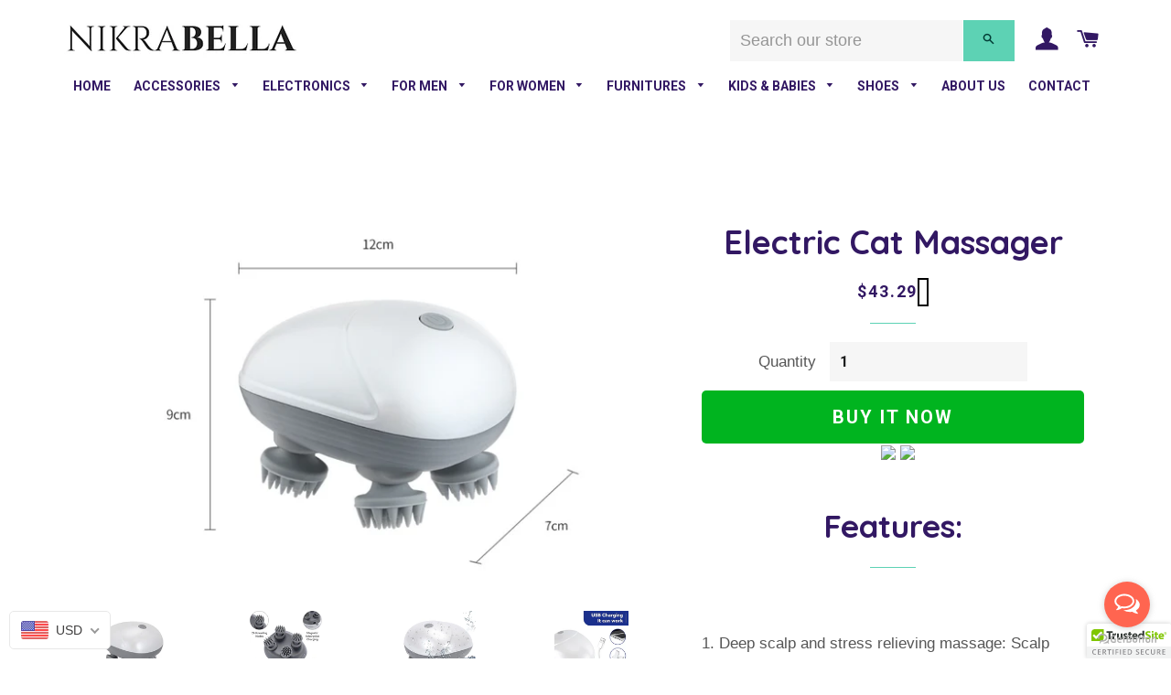

--- FILE ---
content_type: text/html; charset=utf-8
request_url: https://nikrabella.com/products/electric-cat-massager
body_size: 32731
content:
<!doctype html>
<!--[if lt IE 7]><html class="no-js lt-ie9 lt-ie8 lt-ie7" lang="en"> <![endif]-->
<!--[if IE 7]><html class="no-js lt-ie9 lt-ie8" lang="en"> <![endif]-->
<!--[if IE 8]><html class="no-js lt-ie9" lang="en"> <![endif]-->
<!--[if IE 9 ]><html class="ie9 no-js"> <![endif]-->
<!--[if (gt IE 9)|!(IE)]><!--> <html class="no-js"> <!--<![endif]-->
<head>
  <!-- Basic page needs ================================================== -->
  <meta charset="utf-8">
  <meta http-equiv="X-UA-Compatible" content="IE=edge,chrome=1">

  

  <!-- Title and description ================================================== -->
  <title>
  Electric Cat Massager &ndash; Nikrabella - a division of Construbuilt, LLC
  </title>

  
  <meta name="description" content="Features: 1. Deep scalp and stress relieving massage: Scalp massager features 4 massage heads with 24 individual nodes and 3D Deep-Kneading, perfectly fits the scalp and provides a gently kneading 360Â°massage experience. 2. 5 massage modes: The head massager Forward low speed and high-speed mode, reverse low speed and">
  

  <!-- Helpers ================================================== -->
  <!-- /snippets/social-meta-tags.liquid -->




<meta property="og:site_name" content="Nikrabella - a division of Construbuilt, LLC">
<meta property="og:url" content="https://nikrabella.com/products/electric-cat-massager">
<meta property="og:title" content="Electric Cat Massager">
<meta property="og:type" content="product">
<meta property="og:description" content="Features: 1. Deep scalp and stress relieving massage: Scalp massager features 4 massage heads with 24 individual nodes and 3D Deep-Kneading, perfectly fits the scalp and provides a gently kneading 360Â°massage experience. 2. 5 massage modes: The head massager Forward low speed and high-speed mode, reverse low speed and">

  <meta property="og:price:amount" content="43.29">
  <meta property="og:price:currency" content="USD">

<meta property="og:image" content="http://nikrabella.com/cdn/shop/files/MhkVSKCS372y8g5_1200x1200.jpg?v=1711941486"><meta property="og:image" content="http://nikrabella.com/cdn/shop/files/QviEZsamyPGMT8K_1200x1200.jpg?v=1711941486"><meta property="og:image" content="http://nikrabella.com/cdn/shop/files/fX9EPqZHQ7y41ik_1200x1200.jpg?v=1711941486">
<meta property="og:image:secure_url" content="https://nikrabella.com/cdn/shop/files/MhkVSKCS372y8g5_1200x1200.jpg?v=1711941486"><meta property="og:image:secure_url" content="https://nikrabella.com/cdn/shop/files/QviEZsamyPGMT8K_1200x1200.jpg?v=1711941486"><meta property="og:image:secure_url" content="https://nikrabella.com/cdn/shop/files/fX9EPqZHQ7y41ik_1200x1200.jpg?v=1711941486">


  <meta name="twitter:site" content="@nikrabella">

<meta name="twitter:card" content="summary_large_image">
<meta name="twitter:title" content="Electric Cat Massager">
<meta name="twitter:description" content="Features: 1. Deep scalp and stress relieving massage: Scalp massager features 4 massage heads with 24 individual nodes and 3D Deep-Kneading, perfectly fits the scalp and provides a gently kneading 360Â°massage experience. 2. 5 massage modes: The head massager Forward low speed and high-speed mode, reverse low speed and">

  <link rel="canonical" href="https://nikrabella.com/products/electric-cat-massager">
  <meta name="viewport" content="width=device-width,initial-scale=1,shrink-to-fit=no">
  <meta name="theme-color" content="#5dd2b4">

  <!-- CSS ================================================== -->
  <link href="//nikrabella.com/cdn/shop/t/2/assets/timber.scss.css?v=144455481322413609911699953754" rel="stylesheet" type="text/css" media="all" />
  <link href="//nikrabella.com/cdn/shop/t/2/assets/theme.scss.css?v=182558660620283117471699953754" rel="stylesheet" type="text/css" media="all" />
  <link href="//nikrabella.com/cdn/shop/t/2/assets/development.css?v=105784995271795382181538016844" rel="stylesheet" type="text/css" media="all" />
  

  
    
    
    <link href="//fonts.googleapis.com/css?family=Quicksand:700" rel="stylesheet" type="text/css" media="all" />
  


  
    
    
    <link href="//fonts.googleapis.com/css?family=Roboto:700" rel="stylesheet" type="text/css" media="all" />
  



  <!-- Sections ================================================== -->
  <script>
    window.theme = window.theme || {};
    theme.strings = {
      zoomClose: "Close (Esc)",
      zoomPrev: "Previous (Left arrow key)",
      zoomNext: "Next (Right arrow key)",
      moneyFormat: "\u003cspan class=money\u003e ${{amount}} \u003c\/span\u003e",
      addressError: "Error looking up that address",
      addressNoResults: "No results for that address",
      addressQueryLimit: "You have exceeded the Google API usage limit. Consider upgrading to a \u003ca href=\"https:\/\/developers.google.com\/maps\/premium\/usage-limits\"\u003ePremium Plan\u003c\/a\u003e.",
      authError: "There was a problem authenticating your Google Maps account.",
      cartEmpty: "Your cart is currently empty.",
      cartCookie: "Enable cookies to use the shopping cart",
      cartSavings: "I18n Error: Missing interpolation value \"savings\" for \"You're saving {{ savings }}\""
    };
    theme.settings = {
      cartType: "page",
      gridType: "collage"
    };
  </script>

  <script src="//nikrabella.com/cdn/shop/t/2/assets/jquery-2.2.3.min.js?v=58211863146907186831538016835" type="text/javascript"></script>
  <link href="//nikrabella.com/cdn/shop/t/2/assets/bigcart.css?v=92388988948590467041538016834" rel="stylesheet" type="text/css" media="all" />


  <!--[if (gt IE 9)|!(IE)]><!--><script src="//nikrabella.com/cdn/shop/t/2/assets/lazysizes.min.js?v=37531750901115495291538016836" async="async"></script><!--<![endif]-->
  <!--[if lte IE 9]><script src="//nikrabella.com/cdn/shop/t/2/assets/lazysizes.min.js?v=37531750901115495291538016836"></script><![endif]-->

  <!--[if (gt IE 9)|!(IE)]><!--><script src="//nikrabella.com/cdn/shop/t/2/assets/theme.js?v=63237170360165860571538016844" defer="defer"></script><!--<![endif]-->
  <!--[if lte IE 9]><script src="//nikrabella.com/cdn/shop/t/2/assets/theme.js?v=63237170360165860571538016844"></script><![endif]-->

  <!-- Header hook for plugins ================================================== -->
  <script src="https://smarteucookiebanner.upsell-apps.com/gdpr_adapter.js?shop=itisrare.myshopify.com" type="application/javascript"></script>
  <script>window.performance && window.performance.mark && window.performance.mark('shopify.content_for_header.start');</script><meta id="shopify-digital-wallet" name="shopify-digital-wallet" content="/5326602338/digital_wallets/dialog">
<meta name="shopify-checkout-api-token" content="21a4883b37d58f28d1e79770503782a0">
<meta id="in-context-paypal-metadata" data-shop-id="5326602338" data-venmo-supported="true" data-environment="production" data-locale="en_US" data-paypal-v4="true" data-currency="USD">
<link rel="alternate" type="application/json+oembed" href="https://nikrabella.com/products/electric-cat-massager.oembed">
<script async="async" src="/checkouts/internal/preloads.js?locale=en-US"></script>
<link rel="preconnect" href="https://shop.app" crossorigin="anonymous">
<script async="async" src="https://shop.app/checkouts/internal/preloads.js?locale=en-US&shop_id=5326602338" crossorigin="anonymous"></script>
<script id="apple-pay-shop-capabilities" type="application/json">{"shopId":5326602338,"countryCode":"US","currencyCode":"USD","merchantCapabilities":["supports3DS"],"merchantId":"gid:\/\/shopify\/Shop\/5326602338","merchantName":"Nikrabella - a division of Construbuilt, LLC","requiredBillingContactFields":["postalAddress","email"],"requiredShippingContactFields":["postalAddress","email"],"shippingType":"shipping","supportedNetworks":["visa","masterCard","amex","discover","elo","jcb"],"total":{"type":"pending","label":"Nikrabella - a division of Construbuilt, LLC","amount":"1.00"},"shopifyPaymentsEnabled":true,"supportsSubscriptions":true}</script>
<script id="shopify-features" type="application/json">{"accessToken":"21a4883b37d58f28d1e79770503782a0","betas":["rich-media-storefront-analytics"],"domain":"nikrabella.com","predictiveSearch":true,"shopId":5326602338,"locale":"en"}</script>
<script>var Shopify = Shopify || {};
Shopify.shop = "nikrabella.myshopify.com";
Shopify.locale = "en";
Shopify.currency = {"active":"USD","rate":"1.0"};
Shopify.country = "US";
Shopify.theme = {"name":"booster-replica","id":38650445922,"schema_name":"Brooklyn","schema_version":"5.1.0","theme_store_id":null,"role":"main"};
Shopify.theme.handle = "null";
Shopify.theme.style = {"id":null,"handle":null};
Shopify.cdnHost = "nikrabella.com/cdn";
Shopify.routes = Shopify.routes || {};
Shopify.routes.root = "/";</script>
<script type="module">!function(o){(o.Shopify=o.Shopify||{}).modules=!0}(window);</script>
<script>!function(o){function n(){var o=[];function n(){o.push(Array.prototype.slice.apply(arguments))}return n.q=o,n}var t=o.Shopify=o.Shopify||{};t.loadFeatures=n(),t.autoloadFeatures=n()}(window);</script>
<script>
  window.ShopifyPay = window.ShopifyPay || {};
  window.ShopifyPay.apiHost = "shop.app\/pay";
  window.ShopifyPay.redirectState = null;
</script>
<script id="shop-js-analytics" type="application/json">{"pageType":"product"}</script>
<script defer="defer" async type="module" src="//nikrabella.com/cdn/shopifycloud/shop-js/modules/v2/client.init-shop-cart-sync_BT-GjEfc.en.esm.js"></script>
<script defer="defer" async type="module" src="//nikrabella.com/cdn/shopifycloud/shop-js/modules/v2/chunk.common_D58fp_Oc.esm.js"></script>
<script defer="defer" async type="module" src="//nikrabella.com/cdn/shopifycloud/shop-js/modules/v2/chunk.modal_xMitdFEc.esm.js"></script>
<script type="module">
  await import("//nikrabella.com/cdn/shopifycloud/shop-js/modules/v2/client.init-shop-cart-sync_BT-GjEfc.en.esm.js");
await import("//nikrabella.com/cdn/shopifycloud/shop-js/modules/v2/chunk.common_D58fp_Oc.esm.js");
await import("//nikrabella.com/cdn/shopifycloud/shop-js/modules/v2/chunk.modal_xMitdFEc.esm.js");

  window.Shopify.SignInWithShop?.initShopCartSync?.({"fedCMEnabled":true,"windoidEnabled":true});

</script>
<script>
  window.Shopify = window.Shopify || {};
  if (!window.Shopify.featureAssets) window.Shopify.featureAssets = {};
  window.Shopify.featureAssets['shop-js'] = {"shop-cart-sync":["modules/v2/client.shop-cart-sync_DZOKe7Ll.en.esm.js","modules/v2/chunk.common_D58fp_Oc.esm.js","modules/v2/chunk.modal_xMitdFEc.esm.js"],"init-fed-cm":["modules/v2/client.init-fed-cm_B6oLuCjv.en.esm.js","modules/v2/chunk.common_D58fp_Oc.esm.js","modules/v2/chunk.modal_xMitdFEc.esm.js"],"shop-cash-offers":["modules/v2/client.shop-cash-offers_D2sdYoxE.en.esm.js","modules/v2/chunk.common_D58fp_Oc.esm.js","modules/v2/chunk.modal_xMitdFEc.esm.js"],"shop-login-button":["modules/v2/client.shop-login-button_QeVjl5Y3.en.esm.js","modules/v2/chunk.common_D58fp_Oc.esm.js","modules/v2/chunk.modal_xMitdFEc.esm.js"],"pay-button":["modules/v2/client.pay-button_DXTOsIq6.en.esm.js","modules/v2/chunk.common_D58fp_Oc.esm.js","modules/v2/chunk.modal_xMitdFEc.esm.js"],"shop-button":["modules/v2/client.shop-button_DQZHx9pm.en.esm.js","modules/v2/chunk.common_D58fp_Oc.esm.js","modules/v2/chunk.modal_xMitdFEc.esm.js"],"avatar":["modules/v2/client.avatar_BTnouDA3.en.esm.js"],"init-windoid":["modules/v2/client.init-windoid_CR1B-cfM.en.esm.js","modules/v2/chunk.common_D58fp_Oc.esm.js","modules/v2/chunk.modal_xMitdFEc.esm.js"],"init-shop-for-new-customer-accounts":["modules/v2/client.init-shop-for-new-customer-accounts_C_vY_xzh.en.esm.js","modules/v2/client.shop-login-button_QeVjl5Y3.en.esm.js","modules/v2/chunk.common_D58fp_Oc.esm.js","modules/v2/chunk.modal_xMitdFEc.esm.js"],"init-shop-email-lookup-coordinator":["modules/v2/client.init-shop-email-lookup-coordinator_BI7n9ZSv.en.esm.js","modules/v2/chunk.common_D58fp_Oc.esm.js","modules/v2/chunk.modal_xMitdFEc.esm.js"],"init-shop-cart-sync":["modules/v2/client.init-shop-cart-sync_BT-GjEfc.en.esm.js","modules/v2/chunk.common_D58fp_Oc.esm.js","modules/v2/chunk.modal_xMitdFEc.esm.js"],"shop-toast-manager":["modules/v2/client.shop-toast-manager_DiYdP3xc.en.esm.js","modules/v2/chunk.common_D58fp_Oc.esm.js","modules/v2/chunk.modal_xMitdFEc.esm.js"],"init-customer-accounts":["modules/v2/client.init-customer-accounts_D9ZNqS-Q.en.esm.js","modules/v2/client.shop-login-button_QeVjl5Y3.en.esm.js","modules/v2/chunk.common_D58fp_Oc.esm.js","modules/v2/chunk.modal_xMitdFEc.esm.js"],"init-customer-accounts-sign-up":["modules/v2/client.init-customer-accounts-sign-up_iGw4briv.en.esm.js","modules/v2/client.shop-login-button_QeVjl5Y3.en.esm.js","modules/v2/chunk.common_D58fp_Oc.esm.js","modules/v2/chunk.modal_xMitdFEc.esm.js"],"shop-follow-button":["modules/v2/client.shop-follow-button_CqMgW2wH.en.esm.js","modules/v2/chunk.common_D58fp_Oc.esm.js","modules/v2/chunk.modal_xMitdFEc.esm.js"],"checkout-modal":["modules/v2/client.checkout-modal_xHeaAweL.en.esm.js","modules/v2/chunk.common_D58fp_Oc.esm.js","modules/v2/chunk.modal_xMitdFEc.esm.js"],"shop-login":["modules/v2/client.shop-login_D91U-Q7h.en.esm.js","modules/v2/chunk.common_D58fp_Oc.esm.js","modules/v2/chunk.modal_xMitdFEc.esm.js"],"lead-capture":["modules/v2/client.lead-capture_BJmE1dJe.en.esm.js","modules/v2/chunk.common_D58fp_Oc.esm.js","modules/v2/chunk.modal_xMitdFEc.esm.js"],"payment-terms":["modules/v2/client.payment-terms_Ci9AEqFq.en.esm.js","modules/v2/chunk.common_D58fp_Oc.esm.js","modules/v2/chunk.modal_xMitdFEc.esm.js"]};
</script>
<script>(function() {
  var isLoaded = false;
  function asyncLoad() {
    if (isLoaded) return;
    isLoaded = true;
    var urls = ["https:\/\/whatshelp.io\/shopify\/widget\/5326602338.js?v=1538021839\u0026shop=nikrabella.myshopify.com","\/\/shopify.privy.com\/widget.js?shop=nikrabella.myshopify.com","\/\/cdn.ywxi.net\/js\/partner-shopify.js?shop=nikrabella.myshopify.com","https:\/\/cdn.shopify.com\/s\/files\/1\/0053\/2660\/2338\/t\/2\/assets\/sca-qv-scripts-noconfig.js?5851527494359871083\u0026shop=nikrabella.myshopify.com","https:\/\/cookihq.com\/scripts\/notification\/5bac5c1d415ae30014de044a?shop=nikrabella.myshopify.com","https:\/\/toastibar-cdn.makeprosimp.com\/v1\/published\/3563\/eaa530536ae043689471f61cf90e4181\/62\/app.js?v=1\u0026shop=nikrabella.myshopify.com"];
    for (var i = 0; i < urls.length; i++) {
      var s = document.createElement('script');
      s.type = 'text/javascript';
      s.async = true;
      s.src = urls[i];
      var x = document.getElementsByTagName('script')[0];
      x.parentNode.insertBefore(s, x);
    }
  };
  if(window.attachEvent) {
    window.attachEvent('onload', asyncLoad);
  } else {
    window.addEventListener('load', asyncLoad, false);
  }
})();</script>
<script id="__st">var __st={"a":5326602338,"offset":-18000,"reqid":"318262c8-a0a7-4741-aec8-cb7d5fdf7c45-1769408250","pageurl":"nikrabella.com\/products\/electric-cat-massager","u":"443d49b6952a","p":"product","rtyp":"product","rid":7462558007411};</script>
<script>window.ShopifyPaypalV4VisibilityTracking = true;</script>
<script id="captcha-bootstrap">!function(){'use strict';const t='contact',e='account',n='new_comment',o=[[t,t],['blogs',n],['comments',n],[t,'customer']],c=[[e,'customer_login'],[e,'guest_login'],[e,'recover_customer_password'],[e,'create_customer']],r=t=>t.map((([t,e])=>`form[action*='/${t}']:not([data-nocaptcha='true']) input[name='form_type'][value='${e}']`)).join(','),a=t=>()=>t?[...document.querySelectorAll(t)].map((t=>t.form)):[];function s(){const t=[...o],e=r(t);return a(e)}const i='password',u='form_key',d=['recaptcha-v3-token','g-recaptcha-response','h-captcha-response',i],f=()=>{try{return window.sessionStorage}catch{return}},m='__shopify_v',_=t=>t.elements[u];function p(t,e,n=!1){try{const o=window.sessionStorage,c=JSON.parse(o.getItem(e)),{data:r}=function(t){const{data:e,action:n}=t;return t[m]||n?{data:e,action:n}:{data:t,action:n}}(c);for(const[e,n]of Object.entries(r))t.elements[e]&&(t.elements[e].value=n);n&&o.removeItem(e)}catch(o){console.error('form repopulation failed',{error:o})}}const l='form_type',E='cptcha';function T(t){t.dataset[E]=!0}const w=window,h=w.document,L='Shopify',v='ce_forms',y='captcha';let A=!1;((t,e)=>{const n=(g='f06e6c50-85a8-45c8-87d0-21a2b65856fe',I='https://cdn.shopify.com/shopifycloud/storefront-forms-hcaptcha/ce_storefront_forms_captcha_hcaptcha.v1.5.2.iife.js',D={infoText:'Protected by hCaptcha',privacyText:'Privacy',termsText:'Terms'},(t,e,n)=>{const o=w[L][v],c=o.bindForm;if(c)return c(t,g,e,D).then(n);var r;o.q.push([[t,g,e,D],n]),r=I,A||(h.body.append(Object.assign(h.createElement('script'),{id:'captcha-provider',async:!0,src:r})),A=!0)});var g,I,D;w[L]=w[L]||{},w[L][v]=w[L][v]||{},w[L][v].q=[],w[L][y]=w[L][y]||{},w[L][y].protect=function(t,e){n(t,void 0,e),T(t)},Object.freeze(w[L][y]),function(t,e,n,w,h,L){const[v,y,A,g]=function(t,e,n){const i=e?o:[],u=t?c:[],d=[...i,...u],f=r(d),m=r(i),_=r(d.filter((([t,e])=>n.includes(e))));return[a(f),a(m),a(_),s()]}(w,h,L),I=t=>{const e=t.target;return e instanceof HTMLFormElement?e:e&&e.form},D=t=>v().includes(t);t.addEventListener('submit',(t=>{const e=I(t);if(!e)return;const n=D(e)&&!e.dataset.hcaptchaBound&&!e.dataset.recaptchaBound,o=_(e),c=g().includes(e)&&(!o||!o.value);(n||c)&&t.preventDefault(),c&&!n&&(function(t){try{if(!f())return;!function(t){const e=f();if(!e)return;const n=_(t);if(!n)return;const o=n.value;o&&e.removeItem(o)}(t);const e=Array.from(Array(32),(()=>Math.random().toString(36)[2])).join('');!function(t,e){_(t)||t.append(Object.assign(document.createElement('input'),{type:'hidden',name:u})),t.elements[u].value=e}(t,e),function(t,e){const n=f();if(!n)return;const o=[...t.querySelectorAll(`input[type='${i}']`)].map((({name:t})=>t)),c=[...d,...o],r={};for(const[a,s]of new FormData(t).entries())c.includes(a)||(r[a]=s);n.setItem(e,JSON.stringify({[m]:1,action:t.action,data:r}))}(t,e)}catch(e){console.error('failed to persist form',e)}}(e),e.submit())}));const S=(t,e)=>{t&&!t.dataset[E]&&(n(t,e.some((e=>e===t))),T(t))};for(const o of['focusin','change'])t.addEventListener(o,(t=>{const e=I(t);D(e)&&S(e,y())}));const B=e.get('form_key'),M=e.get(l),P=B&&M;t.addEventListener('DOMContentLoaded',(()=>{const t=y();if(P)for(const e of t)e.elements[l].value===M&&p(e,B);[...new Set([...A(),...v().filter((t=>'true'===t.dataset.shopifyCaptcha))])].forEach((e=>S(e,t)))}))}(h,new URLSearchParams(w.location.search),n,t,e,['guest_login'])})(!0,!0)}();</script>
<script integrity="sha256-4kQ18oKyAcykRKYeNunJcIwy7WH5gtpwJnB7kiuLZ1E=" data-source-attribution="shopify.loadfeatures" defer="defer" src="//nikrabella.com/cdn/shopifycloud/storefront/assets/storefront/load_feature-a0a9edcb.js" crossorigin="anonymous"></script>
<script crossorigin="anonymous" defer="defer" src="//nikrabella.com/cdn/shopifycloud/storefront/assets/shopify_pay/storefront-65b4c6d7.js?v=20250812"></script>
<script data-source-attribution="shopify.dynamic_checkout.dynamic.init">var Shopify=Shopify||{};Shopify.PaymentButton=Shopify.PaymentButton||{isStorefrontPortableWallets:!0,init:function(){window.Shopify.PaymentButton.init=function(){};var t=document.createElement("script");t.src="https://nikrabella.com/cdn/shopifycloud/portable-wallets/latest/portable-wallets.en.js",t.type="module",document.head.appendChild(t)}};
</script>
<script data-source-attribution="shopify.dynamic_checkout.buyer_consent">
  function portableWalletsHideBuyerConsent(e){var t=document.getElementById("shopify-buyer-consent"),n=document.getElementById("shopify-subscription-policy-button");t&&n&&(t.classList.add("hidden"),t.setAttribute("aria-hidden","true"),n.removeEventListener("click",e))}function portableWalletsShowBuyerConsent(e){var t=document.getElementById("shopify-buyer-consent"),n=document.getElementById("shopify-subscription-policy-button");t&&n&&(t.classList.remove("hidden"),t.removeAttribute("aria-hidden"),n.addEventListener("click",e))}window.Shopify?.PaymentButton&&(window.Shopify.PaymentButton.hideBuyerConsent=portableWalletsHideBuyerConsent,window.Shopify.PaymentButton.showBuyerConsent=portableWalletsShowBuyerConsent);
</script>
<script data-source-attribution="shopify.dynamic_checkout.cart.bootstrap">document.addEventListener("DOMContentLoaded",(function(){function t(){return document.querySelector("shopify-accelerated-checkout-cart, shopify-accelerated-checkout")}if(t())Shopify.PaymentButton.init();else{new MutationObserver((function(e,n){t()&&(Shopify.PaymentButton.init(),n.disconnect())})).observe(document.body,{childList:!0,subtree:!0})}}));
</script>
<link id="shopify-accelerated-checkout-styles" rel="stylesheet" media="screen" href="https://nikrabella.com/cdn/shopifycloud/portable-wallets/latest/accelerated-checkout-backwards-compat.css" crossorigin="anonymous">
<style id="shopify-accelerated-checkout-cart">
        #shopify-buyer-consent {
  margin-top: 1em;
  display: inline-block;
  width: 100%;
}

#shopify-buyer-consent.hidden {
  display: none;
}

#shopify-subscription-policy-button {
  background: none;
  border: none;
  padding: 0;
  text-decoration: underline;
  font-size: inherit;
  cursor: pointer;
}

#shopify-subscription-policy-button::before {
  box-shadow: none;
}

      </style>

<script>window.performance && window.performance.mark && window.performance.mark('shopify.content_for_header.end');</script>

  <!-- /snippets/oldIE-js.liquid -->


<!--[if lt IE 9]>
<script src="//cdnjs.cloudflare.com/ajax/libs/html5shiv/3.7.2/html5shiv.min.js" type="text/javascript"></script>
<script src="//nikrabella.com/cdn/shop/t/2/assets/respond.min.js?v=52248677837542619231538016837" type="text/javascript"></script>
<link href="//nikrabella.com/cdn/shop/t/2/assets/respond-proxy.html" id="respond-proxy" rel="respond-proxy" />
<link href="//nikrabella.com/search?q=0d033c2bed46a7005598928704411d38" id="respond-redirect" rel="respond-redirect" />
<script src="//nikrabella.com/search?q=0d033c2bed46a7005598928704411d38" type="text/javascript"></script>
<![endif]-->


<!--[if (lte IE 9) ]><script src="//nikrabella.com/cdn/shop/t/2/assets/match-media.min.js?v=159635276924582161481538016836" type="text/javascript"></script><![endif]-->


  <script src="//nikrabella.com/cdn/shop/t/2/assets/modernizr.min.js?v=21391054748206432451538016836" type="text/javascript"></script>

  
  

<link rel="stylesheet" href="//nikrabella.com/cdn/shop/t/2/assets/sca-quick-view.css?v=79602837759480115661538016837">
<link rel="stylesheet" href="//nikrabella.com/cdn/shop/t/2/assets/sca-jquery.fancybox.css?v=50433719388693846841538016837">

<script src="//nikrabella.com/cdn/shopifycloud/storefront/assets/themes_support/option_selection-b017cd28.js" type="text/javascript"></script>

 <script src="//staticxx.s3.amazonaws.com/aio_stats_lib_v1.min.js?v=1.0"></script><!-- BEGIN app block: shopify://apps/beast-currency-converter/blocks/doubly/267afa86-a419-4d5b-a61b-556038e7294d -->


	<script>
		var DoublyGlobalCurrency, catchXHR = true, bccAppVersion = 1;
       	var DoublyGlobal = {
			theme : 'flags_theme',
			spanClass : 'money',
			cookieName : '_g1538021606',
			ratesUrl :  'https://init.grizzlyapps.com/9e32c84f0db4f7b1eb40c32bdb0bdea9',
			geoUrl : 'https://currency.grizzlyapps.com/83d400c612f9a099fab8f76dcab73a48',
			shopCurrency : 'USD',
            allowedCurrencies : '["USD","EUR","GBP","CAD","AUD"]',
			countriesJSON : '[]',
			currencyMessage : 'All orders are processed in USD. While the content of your cart is currently displayed in <span class="selected-currency"></span>, you will checkout using USD at the most current exchange rate.',
            currencyFormat : 'money_format',
			euroFormat : 'amount',
            removeDecimals : 0,
            roundDecimals : 0,
            roundTo : '99',
            autoSwitch : 0,
			showPriceOnHover : 0,
            showCurrencyMessage : false,
			hideConverter : '',
			forceJqueryLoad : false,
			beeketing : true,
			themeScript : '',
			customerScriptBefore : '',
			customerScriptAfter : '',
			debug: false
		};

		<!-- inline script: fixes + various plugin js functions -->
		DoublyGlobal.themeScript = "if(DoublyGlobal.debug) debugger;dbGenericFixes=true; \/* hide generic *\/ if(window.location.href.indexOf('\/checkouts') != -1 || window.location.href.indexOf('\/password') != -1 || window.location.href.indexOf('\/orders') != -1) { const doublyStylesHide = document.createElement('style'); doublyStylesHide.textContent = ` .doubly-float, .doubly-wrapper { display:none !important; } `; document.head.appendChild(doublyStylesHide); } \/* generic code to add money, message, convert with retry *\/ function genericConvert(){ if (typeof doublyAddMessage !== 'undefined') doublyAddMessage(); if (typeof doublyAddMoney !== 'undefined') doublyAddMoney(); DoublyCurrency.convertAll(); initExtraFeatures(); } window.doublyChangeEvent = function(e) { var numRetries = (typeof doublyIntervalTries !== 'undefined' ? doublyIntervalTries : 6); var timeout = (typeof doublyIntervalTime !== 'undefined' ? doublyIntervalTime : 400); clearInterval(window.doublyInterval); \/* quick convert *\/ setTimeout(genericConvert, 50); \/* retry *\/ window.doublyInterval = setInterval(function() { try{ genericConvert(); } catch (e) { clearInterval(window.doublyInterval); } if (numRetries-- <= 0) clearInterval(window.doublyInterval); }, timeout); }; \/* bind events *\/ ['mouseup', 'change', 'input', 'scroll'].forEach(function(event) { document.removeEventListener(event, doublyChangeEvent); document.addEventListener(event, doublyChangeEvent); }); \/* for ajax cart *\/ jQueryGrizzly(document).unbind('ajaxComplete.doublyGenericFix'); jQueryGrizzly(document).bind('ajaxComplete.doublyGenericFix', doublyChangeEvent);";
                    DoublyGlobal.initNiceSelect = function(){
                        !function(e) {
                            e.fn.niceSelect = function() {
                                this.each(function() {
                                    var s = e(this);
                                    var t = s.next()
                                    , n = s.find('option')
                                    , a = s.find('option:selected');
                                    t.find('.current').html('<span class="flags flags-' + a.data('country') + '"></span> &nbsp;' + a.data('display') || a.text());
                                }),
                                e(document).off('.nice_select'),
                                e(document).on('click.nice_select', '.doubly-nice-select.doubly-nice-select', function(s) {
                                    var t = e(this);
                                    e('.doubly-nice-select').not(t).removeClass('open'),
                                    t.toggleClass('open'),
                                    t.hasClass('open') ? (t.find('.option'),
                                    t.find('.focus').removeClass('focus'),
                                    t.find('.selected').addClass('focus')) : t.focus()
                                }),
                                e(document).on('click.nice_select', function(s) {
                                    0 === e(s.target).closest('.doubly-nice-select').length && e('.doubly-nice-select').removeClass('open').find('.option')
                                }),
                                e(document).on('click.nice_select', '.doubly-nice-select .option', function(s) {
                                    var t = e(this);
                                    e('.doubly-nice-select').each(function() {
                                        var s = e(this).find('.option[data-value="' + t.data('value') + '"]')
                                        , n = s.closest('.doubly-nice-select');
                                        n.find('.selected').removeClass('selected'),
                                        s.addClass('selected');
                                        var a = '<span class="flags flags-' + s.data('country') + '"></span> &nbsp;' + s.data('display') || s.text();
                                        n.find('.current').html(a),
                                        n.prev('select').val(s.data('value')).trigger('change')
                                    })
                                }),
                                e(document).on('keydown.nice_select', '.doubly-nice-select', function(s) {
                                    var t = e(this)
                                    , n = e(t.find('.focus') || t.find('.list .option.selected'));
                                    if (32 == s.keyCode || 13 == s.keyCode)
                                        return t.hasClass('open') ? n.trigger('click') : t.trigger('click'),
                                        !1;
                                    if (40 == s.keyCode)
                                        return t.hasClass('open') ? n.next().length > 0 && (t.find('.focus').removeClass('focus'),
                                        n.next().addClass('focus')) : t.trigger('click'),
                                        !1;
                                    if (38 == s.keyCode)
                                        return t.hasClass('open') ? n.prev().length > 0 && (t.find('.focus').removeClass('focus'),
                                        n.prev().addClass('focus')) : t.trigger('click'),
                                        !1;
                                    if (27 == s.keyCode)
                                        t.hasClass('open') && t.trigger('click');
                                    else if (9 == s.keyCode && t.hasClass('open'))
                                        return !1
                                })
                            }
                        }(jQueryGrizzly);
                    };
                DoublyGlobal.addSelect = function(){
                    /* add select in select wrapper or body */  
                    if (jQueryGrizzly('.doubly-wrapper').length>0) { 
                        var doublyWrapper = '.doubly-wrapper';
                    } else if (jQueryGrizzly('.doubly-float').length==0) {
                        var doublyWrapper = '.doubly-float';
                        jQueryGrizzly('body').append('<div class="doubly-float"></div>');
                    }
                    document.querySelectorAll(doublyWrapper).forEach(function(el) {
                        el.insertAdjacentHTML('afterbegin', '<select class="currency-switcher right" name="doubly-currencies"><option value="USD" data-country="United-States" data-currency-symbol="&#36;" data-display="USD">US Dollar</option><option value="EUR" data-country="European-Union" data-currency-symbol="&#8364;" data-display="EUR">Euro</option><option value="GBP" data-country="United-Kingdom" data-currency-symbol="&#163;" data-display="GBP">British Pound Sterling</option><option value="CAD" data-country="Canada" data-currency-symbol="&#36;" data-display="CAD">Canadian Dollar</option><option value="AUD" data-country="Australia" data-currency-symbol="&#36;" data-display="AUD">Australian Dollar</option></select> <div class="doubly-nice-select currency-switcher right" data-nosnippet> <span class="current notranslate"></span> <ul class="list"> <li class="option notranslate" data-value="USD" data-country="United-States" data-currency-symbol="&#36;" data-display="USD"><span class="flags flags-United-States"></span> &nbsp;US Dollar</li><li class="option notranslate" data-value="EUR" data-country="European-Union" data-currency-symbol="&#8364;" data-display="EUR"><span class="flags flags-European-Union"></span> &nbsp;Euro</li><li class="option notranslate" data-value="GBP" data-country="United-Kingdom" data-currency-symbol="&#163;" data-display="GBP"><span class="flags flags-United-Kingdom"></span> &nbsp;British Pound Sterling</li><li class="option notranslate" data-value="CAD" data-country="Canada" data-currency-symbol="&#36;" data-display="CAD"><span class="flags flags-Canada"></span> &nbsp;Canadian Dollar</li><li class="option notranslate" data-value="AUD" data-country="Australia" data-currency-symbol="&#36;" data-display="AUD"><span class="flags flags-Australia"></span> &nbsp;Australian Dollar</li> </ul> </div>');
                    });
                }
		var bbb = "";
	</script>
	
	
	<!-- inline styles -->
	<style> 
		
		.flags{background-image:url("https://cdn.shopify.com/extensions/01997e3d-dbe8-7f57-a70f-4120f12c2b07/currency-54/assets/currency-flags.png")}
		.flags-small{background-image:url("https://cdn.shopify.com/extensions/01997e3d-dbe8-7f57-a70f-4120f12c2b07/currency-54/assets/currency-flags-small.png")}
		select.currency-switcher{display:none}.doubly-nice-select{-webkit-tap-highlight-color:transparent;background-color:#fff;border-radius:5px;border:1px solid #e8e8e8;box-sizing:border-box;cursor:pointer;display:block;float:left;font-family:"Helvetica Neue",Arial;font-size:14px;font-weight:400;height:42px;line-height:40px;outline:0;padding-left:12px;padding-right:30px;position:relative;text-align:left!important;transition:none;/*transition:all .2s ease-in-out;*/-webkit-user-select:none;-moz-user-select:none;-ms-user-select:none;user-select:none;white-space:nowrap;width:auto}.doubly-nice-select:hover{border-color:#dbdbdb}.doubly-nice-select.open,.doubly-nice-select:active,.doubly-nice-select:focus{border-color:#88bfff}.doubly-nice-select:after{border-bottom:2px solid #999;border-right:2px solid #999;content:"";display:block;height:5px;box-sizing:content-box;pointer-events:none;position:absolute;right:14px;top:16px;-webkit-transform-origin:66% 66%;transform-origin:66% 66%;-webkit-transform:rotate(45deg);transform:rotate(45deg);transition:transform .15s ease-in-out;width:5px}.doubly-nice-select.open:after{-webkit-transform:rotate(-135deg);transform:rotate(-135deg)}.doubly-nice-select.open .list{opacity:1;pointer-events:auto;-webkit-transform:scale(1) translateY(0);transform:scale(1) translateY(0); z-index:1000000 !important;}.doubly-nice-select.disabled{border-color:#ededed;color:#999;pointer-events:none}.doubly-nice-select.disabled:after{border-color:#ccc}.doubly-nice-select.wide{width:100%}.doubly-nice-select.wide .list{left:0!important;right:0!important}.doubly-nice-select.right{float:right}.doubly-nice-select.right .list{left:auto;right:0}.doubly-nice-select.small{font-size:12px;height:36px;line-height:34px}.doubly-nice-select.small:after{height:4px;width:4px}.flags-Afghanistan,.flags-Albania,.flags-Algeria,.flags-Andorra,.flags-Angola,.flags-Antigua-and-Barbuda,.flags-Argentina,.flags-Armenia,.flags-Aruba,.flags-Australia,.flags-Austria,.flags-Azerbaijan,.flags-Bahamas,.flags-Bahrain,.flags-Bangladesh,.flags-Barbados,.flags-Belarus,.flags-Belgium,.flags-Belize,.flags-Benin,.flags-Bermuda,.flags-Bhutan,.flags-Bitcoin,.flags-Bolivia,.flags-Bosnia-and-Herzegovina,.flags-Botswana,.flags-Brazil,.flags-Brunei,.flags-Bulgaria,.flags-Burkina-Faso,.flags-Burundi,.flags-Cambodia,.flags-Cameroon,.flags-Canada,.flags-Cape-Verde,.flags-Cayman-Islands,.flags-Central-African-Republic,.flags-Chad,.flags-Chile,.flags-China,.flags-Colombia,.flags-Comoros,.flags-Congo-Democratic,.flags-Congo-Republic,.flags-Costa-Rica,.flags-Cote-d_Ivoire,.flags-Croatia,.flags-Cuba,.flags-Curacao,.flags-Cyprus,.flags-Czech-Republic,.flags-Denmark,.flags-Djibouti,.flags-Dominica,.flags-Dominican-Republic,.flags-East-Timor,.flags-Ecuador,.flags-Egypt,.flags-El-Salvador,.flags-Equatorial-Guinea,.flags-Eritrea,.flags-Estonia,.flags-Ethiopia,.flags-European-Union,.flags-Falkland-Islands,.flags-Fiji,.flags-Finland,.flags-France,.flags-Gabon,.flags-Gambia,.flags-Georgia,.flags-Germany,.flags-Ghana,.flags-Gibraltar,.flags-Grecee,.flags-Grenada,.flags-Guatemala,.flags-Guernsey,.flags-Guinea,.flags-Guinea-Bissau,.flags-Guyana,.flags-Haiti,.flags-Honduras,.flags-Hong-Kong,.flags-Hungary,.flags-IMF,.flags-Iceland,.flags-India,.flags-Indonesia,.flags-Iran,.flags-Iraq,.flags-Ireland,.flags-Isle-of-Man,.flags-Israel,.flags-Italy,.flags-Jamaica,.flags-Japan,.flags-Jersey,.flags-Jordan,.flags-Kazakhstan,.flags-Kenya,.flags-Korea-North,.flags-Korea-South,.flags-Kosovo,.flags-Kuwait,.flags-Kyrgyzstan,.flags-Laos,.flags-Latvia,.flags-Lebanon,.flags-Lesotho,.flags-Liberia,.flags-Libya,.flags-Liechtenstein,.flags-Lithuania,.flags-Luxembourg,.flags-Macao,.flags-Macedonia,.flags-Madagascar,.flags-Malawi,.flags-Malaysia,.flags-Maldives,.flags-Mali,.flags-Malta,.flags-Marshall-Islands,.flags-Mauritania,.flags-Mauritius,.flags-Mexico,.flags-Micronesia-_Federated_,.flags-Moldova,.flags-Monaco,.flags-Mongolia,.flags-Montenegro,.flags-Morocco,.flags-Mozambique,.flags-Myanmar,.flags-Namibia,.flags-Nauru,.flags-Nepal,.flags-Netherlands,.flags-New-Zealand,.flags-Nicaragua,.flags-Niger,.flags-Nigeria,.flags-Norway,.flags-Oman,.flags-Pakistan,.flags-Palau,.flags-Panama,.flags-Papua-New-Guinea,.flags-Paraguay,.flags-Peru,.flags-Philippines,.flags-Poland,.flags-Portugal,.flags-Qatar,.flags-Romania,.flags-Russia,.flags-Rwanda,.flags-Saint-Helena,.flags-Saint-Kitts-and-Nevis,.flags-Saint-Lucia,.flags-Saint-Vincent-and-the-Grenadines,.flags-Samoa,.flags-San-Marino,.flags-Sao-Tome-and-Principe,.flags-Saudi-Arabia,.flags-Seborga,.flags-Senegal,.flags-Serbia,.flags-Seychelles,.flags-Sierra-Leone,.flags-Singapore,.flags-Slovakia,.flags-Slovenia,.flags-Solomon-Islands,.flags-Somalia,.flags-South-Africa,.flags-South-Sudan,.flags-Spain,.flags-Sri-Lanka,.flags-Sudan,.flags-Suriname,.flags-Swaziland,.flags-Sweden,.flags-Switzerland,.flags-Syria,.flags-Taiwan,.flags-Tajikistan,.flags-Tanzania,.flags-Thailand,.flags-Togo,.flags-Tonga,.flags-Trinidad-and-Tobago,.flags-Tunisia,.flags-Turkey,.flags-Turkmenistan,.flags-Tuvalu,.flags-Uganda,.flags-Ukraine,.flags-United-Arab-Emirates,.flags-United-Kingdom,.flags-United-States,.flags-Uruguay,.flags-Uzbekistan,.flags-Vanuatu,.flags-Vatican-City,.flags-Venezuela,.flags-Vietnam,.flags-Wallis-and-Futuna,.flags-XAG,.flags-XAU,.flags-XPT,.flags-Yemen,.flags-Zambia,.flags-Zimbabwe{width:30px;height:20px}.doubly-nice-select.small .option{line-height:34px;min-height:34px}.doubly-nice-select .list{background-color:#fff;border-radius:5px;box-shadow:0 0 0 1px rgba(68,68,68,.11);box-sizing:border-box;margin:4px 0 0!important;opacity:0;overflow:scroll;overflow-x:hidden;padding:0;pointer-events:none;position:absolute;top:100%;max-height:260px;left:0;-webkit-transform-origin:50% 0;transform-origin:50% 0;-webkit-transform:scale(.75) translateY(-21px);transform:scale(.75) translateY(-21px);transition:all .2s cubic-bezier(.5,0,0,1.25),opacity .15s ease-out;z-index:100000}.doubly-nice-select .current img,.doubly-nice-select .option img{vertical-align:top;padding-top:10px}.doubly-nice-select .list:hover .option:not(:hover){background-color:transparent!important}.doubly-nice-select .option{font-size:13px !important;float:none!important;text-align:left !important;margin:0px !important;font-family:Helvetica Neue,Arial !important;letter-spacing:normal;text-transform:none;display:block!important;cursor:pointer;font-weight:400;line-height:40px!important;list-style:none;min-height:40px;min-width:55px;margin-bottom:0;outline:0;padding-left:18px!important;padding-right:52px!important;text-align:left;transition:all .2s}.doubly-nice-select .option.focus,.doubly-nice-select .option.selected.focus,.doubly-nice-select .option:hover{background-color:#f6f6f6}.doubly-nice-select .option.selected{font-weight:700}.doubly-nice-select .current img{line-height:45px}.doubly-nice-select.slim{padding:0 18px 0 0;height:20px;line-height:20px;border:0;background:0 0!important}.doubly-nice-select.slim .current .flags{margin-top:0 !important}.doubly-nice-select.slim:after{right:4px;top:6px}.flags{background-repeat:no-repeat;display:block;margin:10px 4px 0 0 !important;float:left}.flags-Zimbabwe{background-position:-5px -5px}.flags-Zambia{background-position:-45px -5px}.flags-Yemen{background-position:-85px -5px}.flags-Vietnam{background-position:-125px -5px}.flags-Venezuela{background-position:-165px -5px}.flags-Vatican-City{background-position:-205px -5px}.flags-Vanuatu{background-position:-245px -5px}.flags-Uzbekistan{background-position:-285px -5px}.flags-Uruguay{background-position:-325px -5px}.flags-United-States{background-position:-365px -5px}.flags-United-Kingdom{background-position:-405px -5px}.flags-United-Arab-Emirates{background-position:-445px -5px}.flags-Ukraine{background-position:-5px -35px}.flags-Uganda{background-position:-45px -35px}.flags-Tuvalu{background-position:-85px -35px}.flags-Turkmenistan{background-position:-125px -35px}.flags-Turkey{background-position:-165px -35px}.flags-Tunisia{background-position:-205px -35px}.flags-Trinidad-and-Tobago{background-position:-245px -35px}.flags-Tonga{background-position:-285px -35px}.flags-Togo{background-position:-325px -35px}.flags-Thailand{background-position:-365px -35px}.flags-Tanzania{background-position:-405px -35px}.flags-Tajikistan{background-position:-445px -35px}.flags-Taiwan{background-position:-5px -65px}.flags-Syria{background-position:-45px -65px}.flags-Switzerland{background-position:-85px -65px}.flags-Sweden{background-position:-125px -65px}.flags-Swaziland{background-position:-165px -65px}.flags-Suriname{background-position:-205px -65px}.flags-Sudan{background-position:-245px -65px}.flags-Sri-Lanka{background-position:-285px -65px}.flags-Spain{background-position:-325px -65px}.flags-South-Sudan{background-position:-365px -65px}.flags-South-Africa{background-position:-405px -65px}.flags-Somalia{background-position:-445px -65px}.flags-Solomon-Islands{background-position:-5px -95px}.flags-Slovenia{background-position:-45px -95px}.flags-Slovakia{background-position:-85px -95px}.flags-Singapore{background-position:-125px -95px}.flags-Sierra-Leone{background-position:-165px -95px}.flags-Seychelles{background-position:-205px -95px}.flags-Serbia{background-position:-245px -95px}.flags-Senegal{background-position:-285px -95px}.flags-Saudi-Arabia{background-position:-325px -95px}.flags-Sao-Tome-and-Principe{background-position:-365px -95px}.flags-San-Marino{background-position:-405px -95px}.flags-Samoa{background-position:-445px -95px}.flags-Saint-Vincent-and-the-Grenadines{background-position:-5px -125px}.flags-Saint-Lucia{background-position:-45px -125px}.flags-Saint-Kitts-and-Nevis{background-position:-85px -125px}.flags-Rwanda{background-position:-125px -125px}.flags-Russia{background-position:-165px -125px}.flags-Romania{background-position:-205px -125px}.flags-Qatar{background-position:-245px -125px}.flags-Portugal{background-position:-285px -125px}.flags-Poland{background-position:-325px -125px}.flags-Philippines{background-position:-365px -125px}.flags-Peru{background-position:-405px -125px}.flags-Paraguay{background-position:-445px -125px}.flags-Papua-New-Guinea{background-position:-5px -155px}.flags-Panama{background-position:-45px -155px}.flags-Palau{background-position:-85px -155px}.flags-Pakistan{background-position:-125px -155px}.flags-Oman{background-position:-165px -155px}.flags-Norway{background-position:-205px -155px}.flags-Nigeria{background-position:-245px -155px}.flags-Niger{background-position:-285px -155px}.flags-Nicaragua{background-position:-325px -155px}.flags-New-Zealand{background-position:-365px -155px}.flags-Netherlands{background-position:-405px -155px}.flags-Nepal{background-position:-445px -155px}.flags-Nauru{background-position:-5px -185px}.flags-Namibia{background-position:-45px -185px}.flags-Myanmar{background-position:-85px -185px}.flags-Mozambique{background-position:-125px -185px}.flags-Morocco{background-position:-165px -185px}.flags-Montenegro{background-position:-205px -185px}.flags-Mongolia{background-position:-245px -185px}.flags-Monaco{background-position:-285px -185px}.flags-Moldova{background-position:-325px -185px}.flags-Micronesia-_Federated_{background-position:-365px -185px}.flags-Mexico{background-position:-405px -185px}.flags-Mauritius{background-position:-445px -185px}.flags-Mauritania{background-position:-5px -215px}.flags-Marshall-Islands{background-position:-45px -215px}.flags-Malta{background-position:-85px -215px}.flags-Mali{background-position:-125px -215px}.flags-Maldives{background-position:-165px -215px}.flags-Malaysia{background-position:-205px -215px}.flags-Malawi{background-position:-245px -215px}.flags-Madagascar{background-position:-285px -215px}.flags-Macedonia{background-position:-325px -215px}.flags-Luxembourg{background-position:-365px -215px}.flags-Lithuania{background-position:-405px -215px}.flags-Liechtenstein{background-position:-445px -215px}.flags-Libya{background-position:-5px -245px}.flags-Liberia{background-position:-45px -245px}.flags-Lesotho{background-position:-85px -245px}.flags-Lebanon{background-position:-125px -245px}.flags-Latvia{background-position:-165px -245px}.flags-Laos{background-position:-205px -245px}.flags-Kyrgyzstan{background-position:-245px -245px}.flags-Kuwait{background-position:-285px -245px}.flags-Kosovo{background-position:-325px -245px}.flags-Korea-South{background-position:-365px -245px}.flags-Korea-North{background-position:-405px -245px}.flags-Kiribati{width:30px;height:20px;background-position:-445px -245px}.flags-Kenya{background-position:-5px -275px}.flags-Kazakhstan{background-position:-45px -275px}.flags-Jordan{background-position:-85px -275px}.flags-Japan{background-position:-125px -275px}.flags-Jamaica{background-position:-165px -275px}.flags-Italy{background-position:-205px -275px}.flags-Israel{background-position:-245px -275px}.flags-Ireland{background-position:-285px -275px}.flags-Iraq{background-position:-325px -275px}.flags-Iran{background-position:-365px -275px}.flags-Indonesia{background-position:-405px -275px}.flags-India{background-position:-445px -275px}.flags-Iceland{background-position:-5px -305px}.flags-Hungary{background-position:-45px -305px}.flags-Honduras{background-position:-85px -305px}.flags-Haiti{background-position:-125px -305px}.flags-Guyana{background-position:-165px -305px}.flags-Guinea{background-position:-205px -305px}.flags-Guinea-Bissau{background-position:-245px -305px}.flags-Guatemala{background-position:-285px -305px}.flags-Grenada{background-position:-325px -305px}.flags-Grecee{background-position:-365px -305px}.flags-Ghana{background-position:-405px -305px}.flags-Germany{background-position:-445px -305px}.flags-Georgia{background-position:-5px -335px}.flags-Gambia{background-position:-45px -335px}.flags-Gabon{background-position:-85px -335px}.flags-France{background-position:-125px -335px}.flags-Finland{background-position:-165px -335px}.flags-Fiji{background-position:-205px -335px}.flags-Ethiopia{background-position:-245px -335px}.flags-Estonia{background-position:-285px -335px}.flags-Eritrea{background-position:-325px -335px}.flags-Equatorial-Guinea{background-position:-365px -335px}.flags-El-Salvador{background-position:-405px -335px}.flags-Egypt{background-position:-445px -335px}.flags-Ecuador{background-position:-5px -365px}.flags-East-Timor{background-position:-45px -365px}.flags-Dominican-Republic{background-position:-85px -365px}.flags-Dominica{background-position:-125px -365px}.flags-Djibouti{background-position:-165px -365px}.flags-Denmark{background-position:-205px -365px}.flags-Czech-Republic{background-position:-245px -365px}.flags-Cyprus{background-position:-285px -365px}.flags-Cuba{background-position:-325px -365px}.flags-Croatia{background-position:-365px -365px}.flags-Cote-d_Ivoire{background-position:-405px -365px}.flags-Costa-Rica{background-position:-445px -365px}.flags-Congo-Republic{background-position:-5px -395px}.flags-Congo-Democratic{background-position:-45px -395px}.flags-Comoros{background-position:-85px -395px}.flags-Colombia{background-position:-125px -395px}.flags-China{background-position:-165px -395px}.flags-Chile{background-position:-205px -395px}.flags-Chad{background-position:-245px -395px}.flags-Central-African-Republic{background-position:-285px -395px}.flags-Cape-Verde{background-position:-325px -395px}.flags-Canada{background-position:-365px -395px}.flags-Cameroon{background-position:-405px -395px}.flags-Cambodia{background-position:-445px -395px}.flags-Burundi{background-position:-5px -425px}.flags-Burkina-Faso{background-position:-45px -425px}.flags-Bulgaria{background-position:-85px -425px}.flags-Brunei{background-position:-125px -425px}.flags-Brazil{background-position:-165px -425px}.flags-Botswana{background-position:-205px -425px}.flags-Bosnia-and-Herzegovina{background-position:-245px -425px}.flags-Bolivia{background-position:-285px -425px}.flags-Bhutan{background-position:-325px -425px}.flags-Benin{background-position:-365px -425px}.flags-Belize{background-position:-405px -425px}.flags-Belgium{background-position:-445px -425px}.flags-Belarus{background-position:-5px -455px}.flags-Barbados{background-position:-45px -455px}.flags-Bangladesh{background-position:-85px -455px}.flags-Bahrain{background-position:-125px -455px}.flags-Bahamas{background-position:-165px -455px}.flags-Azerbaijan{background-position:-205px -455px}.flags-Austria{background-position:-245px -455px}.flags-Australia{background-position:-285px -455px}.flags-Armenia{background-position:-325px -455px}.flags-Argentina{background-position:-365px -455px}.flags-Antigua-and-Barbuda{background-position:-405px -455px}.flags-Andorra{background-position:-445px -455px}.flags-Algeria{background-position:-5px -485px}.flags-Albania{background-position:-45px -485px}.flags-Afghanistan{background-position:-85px -485px}.flags-Bermuda{background-position:-125px -485px}.flags-European-Union{background-position:-165px -485px}.flags-XPT{background-position:-205px -485px}.flags-XAU{background-position:-245px -485px}.flags-XAG{background-position:-285px -485px}.flags-Wallis-and-Futuna{background-position:-325px -485px}.flags-Seborga{background-position:-365px -485px}.flags-Aruba{background-position:-405px -485px}.flags-Angola{background-position:-445px -485px}.flags-Saint-Helena{background-position:-485px -5px}.flags-Macao{background-position:-485px -35px}.flags-Jersey{background-position:-485px -65px}.flags-Isle-of-Man{background-position:-485px -95px}.flags-IMF{background-position:-485px -125px}.flags-Hong-Kong{background-position:-485px -155px}.flags-Guernsey{background-position:-485px -185px}.flags-Gibraltar{background-position:-485px -215px}.flags-Falkland-Islands{background-position:-485px -245px}.flags-Curacao{background-position:-485px -275px}.flags-Cayman-Islands{background-position:-485px -305px}.flags-Bitcoin{background-position:-485px -335px}.flags-small{background-repeat:no-repeat;display:block;margin:5px 3px 0 0 !important;border:1px solid #fff;box-sizing:content-box;float:left}.doubly-nice-select.open .list .flags-small{margin-top:15px  !important}.flags-small.flags-Zimbabwe{width:15px;height:10px;background-position:0 0}.flags-small.flags-Zambia{width:15px;height:10px;background-position:-15px 0}.flags-small.flags-Yemen{width:15px;height:10px;background-position:-30px 0}.flags-small.flags-Vietnam{width:15px;height:10px;background-position:-45px 0}.flags-small.flags-Venezuela{width:15px;height:10px;background-position:-60px 0}.flags-small.flags-Vatican-City{width:15px;height:10px;background-position:-75px 0}.flags-small.flags-Vanuatu{width:15px;height:10px;background-position:-90px 0}.flags-small.flags-Uzbekistan{width:15px;height:10px;background-position:-105px 0}.flags-small.flags-Uruguay{width:15px;height:10px;background-position:-120px 0}.flags-small.flags-United-Kingdom{width:15px;height:10px;background-position:-150px 0}.flags-small.flags-United-Arab-Emirates{width:15px;height:10px;background-position:-165px 0}.flags-small.flags-Ukraine{width:15px;height:10px;background-position:0 -10px}.flags-small.flags-Uganda{width:15px;height:10px;background-position:-15px -10px}.flags-small.flags-Tuvalu{width:15px;height:10px;background-position:-30px -10px}.flags-small.flags-Turkmenistan{width:15px;height:10px;background-position:-45px -10px}.flags-small.flags-Turkey{width:15px;height:10px;background-position:-60px -10px}.flags-small.flags-Tunisia{width:15px;height:10px;background-position:-75px -10px}.flags-small.flags-Trinidad-and-Tobago{width:15px;height:10px;background-position:-90px -10px}.flags-small.flags-Tonga{width:15px;height:10px;background-position:-105px -10px}.flags-small.flags-Togo{width:15px;height:10px;background-position:-120px -10px}.flags-small.flags-Thailand{width:15px;height:10px;background-position:-135px -10px}.flags-small.flags-Tanzania{width:15px;height:10px;background-position:-150px -10px}.flags-small.flags-Tajikistan{width:15px;height:10px;background-position:-165px -10px}.flags-small.flags-Taiwan{width:15px;height:10px;background-position:0 -20px}.flags-small.flags-Syria{width:15px;height:10px;background-position:-15px -20px}.flags-small.flags-Switzerland{width:15px;height:10px;background-position:-30px -20px}.flags-small.flags-Sweden{width:15px;height:10px;background-position:-45px -20px}.flags-small.flags-Swaziland{width:15px;height:10px;background-position:-60px -20px}.flags-small.flags-Suriname{width:15px;height:10px;background-position:-75px -20px}.flags-small.flags-Sudan{width:15px;height:10px;background-position:-90px -20px}.flags-small.flags-Sri-Lanka{width:15px;height:10px;background-position:-105px -20px}.flags-small.flags-Spain{width:15px;height:10px;background-position:-120px -20px}.flags-small.flags-South-Sudan{width:15px;height:10px;background-position:-135px -20px}.flags-small.flags-South-Africa{width:15px;height:10px;background-position:-150px -20px}.flags-small.flags-Somalia{width:15px;height:10px;background-position:-165px -20px}.flags-small.flags-Solomon-Islands{width:15px;height:10px;background-position:0 -30px}.flags-small.flags-Slovenia{width:15px;height:10px;background-position:-15px -30px}.flags-small.flags-Slovakia{width:15px;height:10px;background-position:-30px -30px}.flags-small.flags-Singapore{width:15px;height:10px;background-position:-45px -30px}.flags-small.flags-Sierra-Leone{width:15px;height:10px;background-position:-60px -30px}.flags-small.flags-Seychelles{width:15px;height:10px;background-position:-75px -30px}.flags-small.flags-Serbia{width:15px;height:10px;background-position:-90px -30px}.flags-small.flags-Senegal{width:15px;height:10px;background-position:-105px -30px}.flags-small.flags-Saudi-Arabia{width:15px;height:10px;background-position:-120px -30px}.flags-small.flags-Sao-Tome-and-Principe{width:15px;height:10px;background-position:-135px -30px}.flags-small.flags-San-Marino{width:15px;height:10px;background-position:-150px -30px}.flags-small.flags-Samoa{width:15px;height:10px;background-position:-165px -30px}.flags-small.flags-Saint-Vincent-and-the-Grenadines{width:15px;height:10px;background-position:0 -40px}.flags-small.flags-Saint-Lucia{width:15px;height:10px;background-position:-15px -40px}.flags-small.flags-Saint-Kitts-and-Nevis{width:15px;height:10px;background-position:-30px -40px}.flags-small.flags-Rwanda{width:15px;height:10px;background-position:-45px -40px}.flags-small.flags-Russia{width:15px;height:10px;background-position:-60px -40px}.flags-small.flags-Romania{width:15px;height:10px;background-position:-75px -40px}.flags-small.flags-Qatar{width:15px;height:10px;background-position:-90px -40px}.flags-small.flags-Portugal{width:15px;height:10px;background-position:-105px -40px}.flags-small.flags-Poland{width:15px;height:10px;background-position:-120px -40px}.flags-small.flags-Philippines{width:15px;height:10px;background-position:-135px -40px}.flags-small.flags-Peru{width:15px;height:10px;background-position:-150px -40px}.flags-small.flags-Paraguay{width:15px;height:10px;background-position:-165px -40px}.flags-small.flags-Papua-New-Guinea{width:15px;height:10px;background-position:0 -50px}.flags-small.flags-Panama{width:15px;height:10px;background-position:-15px -50px}.flags-small.flags-Palau{width:15px;height:10px;background-position:-30px -50px}.flags-small.flags-Pakistan{width:15px;height:10px;background-position:-45px -50px}.flags-small.flags-Oman{width:15px;height:10px;background-position:-60px -50px}.flags-small.flags-Norway{width:15px;height:10px;background-position:-75px -50px}.flags-small.flags-Nigeria{width:15px;height:10px;background-position:-90px -50px}.flags-small.flags-Niger{width:15px;height:10px;background-position:-105px -50px}.flags-small.flags-Nicaragua{width:15px;height:10px;background-position:-120px -50px}.flags-small.flags-New-Zealand{width:15px;height:10px;background-position:-135px -50px}.flags-small.flags-Netherlands{width:15px;height:10px;background-position:-150px -50px}.flags-small.flags-Nepal{width:15px;height:10px;background-position:-165px -50px}.flags-small.flags-Nauru{width:15px;height:10px;background-position:0 -60px}.flags-small.flags-Namibia{width:15px;height:10px;background-position:-15px -60px}.flags-small.flags-Myanmar{width:15px;height:10px;background-position:-30px -60px}.flags-small.flags-Mozambique{width:15px;height:10px;background-position:-45px -60px}.flags-small.flags-Morocco{width:15px;height:10px;background-position:-60px -60px}.flags-small.flags-Montenegro{width:15px;height:10px;background-position:-75px -60px}.flags-small.flags-Mongolia{width:15px;height:10px;background-position:-90px -60px}.flags-small.flags-Monaco{width:15px;height:10px;background-position:-105px -60px}.flags-small.flags-Moldova{width:15px;height:10px;background-position:-120px -60px}.flags-small.flags-Micronesia-_Federated_{width:15px;height:10px;background-position:-135px -60px}.flags-small.flags-Mexico{width:15px;height:10px;background-position:-150px -60px}.flags-small.flags-Mauritius{width:15px;height:10px;background-position:-165px -60px}.flags-small.flags-Mauritania{width:15px;height:10px;background-position:0 -70px}.flags-small.flags-Marshall-Islands{width:15px;height:10px;background-position:-15px -70px}.flags-small.flags-Malta{width:15px;height:10px;background-position:-30px -70px}.flags-small.flags-Mali{width:15px;height:10px;background-position:-45px -70px}.flags-small.flags-Maldives{width:15px;height:10px;background-position:-60px -70px}.flags-small.flags-Malaysia{width:15px;height:10px;background-position:-75px -70px}.flags-small.flags-Malawi{width:15px;height:10px;background-position:-90px -70px}.flags-small.flags-Madagascar{width:15px;height:10px;background-position:-105px -70px}.flags-small.flags-Macedonia{width:15px;height:10px;background-position:-120px -70px}.flags-small.flags-Luxembourg{width:15px;height:10px;background-position:-135px -70px}.flags-small.flags-Lithuania{width:15px;height:10px;background-position:-150px -70px}.flags-small.flags-Liechtenstein{width:15px;height:10px;background-position:-165px -70px}.flags-small.flags-Libya{width:15px;height:10px;background-position:0 -80px}.flags-small.flags-Liberia{width:15px;height:10px;background-position:-15px -80px}.flags-small.flags-Lesotho{width:15px;height:10px;background-position:-30px -80px}.flags-small.flags-Lebanon{width:15px;height:10px;background-position:-45px -80px}.flags-small.flags-Latvia{width:15px;height:10px;background-position:-60px -80px}.flags-small.flags-Laos{width:15px;height:10px;background-position:-75px -80px}.flags-small.flags-Kyrgyzstan{width:15px;height:10px;background-position:-90px -80px}.flags-small.flags-Kuwait{width:15px;height:10px;background-position:-105px -80px}.flags-small.flags-Kosovo{width:15px;height:10px;background-position:-120px -80px}.flags-small.flags-Korea-South{width:15px;height:10px;background-position:-135px -80px}.flags-small.flags-Korea-North{width:15px;height:10px;background-position:-150px -80px}.flags-small.flags-Kiribati{width:15px;height:10px;background-position:-165px -80px}.flags-small.flags-Kenya{width:15px;height:10px;background-position:0 -90px}.flags-small.flags-Kazakhstan{width:15px;height:10px;background-position:-15px -90px}.flags-small.flags-Jordan{width:15px;height:10px;background-position:-30px -90px}.flags-small.flags-Japan{width:15px;height:10px;background-position:-45px -90px}.flags-small.flags-Jamaica{width:15px;height:10px;background-position:-60px -90px}.flags-small.flags-Italy{width:15px;height:10px;background-position:-75px -90px}.flags-small.flags-Israel{width:15px;height:10px;background-position:-90px -90px}.flags-small.flags-Ireland{width:15px;height:10px;background-position:-105px -90px}.flags-small.flags-Iraq{width:15px;height:10px;background-position:-120px -90px}.flags-small.flags-Iran{width:15px;height:10px;background-position:-135px -90px}.flags-small.flags-Indonesia{width:15px;height:10px;background-position:-150px -90px}.flags-small.flags-India{width:15px;height:10px;background-position:-165px -90px}.flags-small.flags-Iceland{width:15px;height:10px;background-position:0 -100px}.flags-small.flags-Hungary{width:15px;height:10px;background-position:-15px -100px}.flags-small.flags-Honduras{width:15px;height:10px;background-position:-30px -100px}.flags-small.flags-Haiti{width:15px;height:10px;background-position:-45px -100px}.flags-small.flags-Guyana{width:15px;height:10px;background-position:-60px -100px}.flags-small.flags-Guinea{width:15px;height:10px;background-position:-75px -100px}.flags-small.flags-Guinea-Bissau{width:15px;height:10px;background-position:-90px -100px}.flags-small.flags-Guatemala{width:15px;height:10px;background-position:-105px -100px}.flags-small.flags-Grenada{width:15px;height:10px;background-position:-120px -100px}.flags-small.flags-Grecee{width:15px;height:10px;background-position:-135px -100px}.flags-small.flags-Ghana{width:15px;height:10px;background-position:-150px -100px}.flags-small.flags-Germany{width:15px;height:10px;background-position:-165px -100px}.flags-small.flags-Georgia{width:15px;height:10px;background-position:0 -110px}.flags-small.flags-Gambia{width:15px;height:10px;background-position:-15px -110px}.flags-small.flags-Gabon{width:15px;height:10px;background-position:-30px -110px}.flags-small.flags-France{width:15px;height:10px;background-position:-45px -110px}.flags-small.flags-Finland{width:15px;height:10px;background-position:-60px -110px}.flags-small.flags-Fiji{width:15px;height:10px;background-position:-75px -110px}.flags-small.flags-Ethiopia{width:15px;height:10px;background-position:-90px -110px}.flags-small.flags-Estonia{width:15px;height:10px;background-position:-105px -110px}.flags-small.flags-Eritrea{width:15px;height:10px;background-position:-120px -110px}.flags-small.flags-Equatorial-Guinea{width:15px;height:10px;background-position:-135px -110px}.flags-small.flags-El-Salvador{width:15px;height:10px;background-position:-150px -110px}.flags-small.flags-Egypt{width:15px;height:10px;background-position:-165px -110px}.flags-small.flags-Ecuador{width:15px;height:10px;background-position:0 -120px}.flags-small.flags-East-Timor{width:15px;height:10px;background-position:-15px -120px}.flags-small.flags-Dominican-Republic{width:15px;height:10px;background-position:-30px -120px}.flags-small.flags-Dominica{width:15px;height:10px;background-position:-45px -120px}.flags-small.flags-Djibouti{width:15px;height:10px;background-position:-60px -120px}.flags-small.flags-Denmark{width:15px;height:10px;background-position:-75px -120px}.flags-small.flags-Czech-Republic{width:15px;height:10px;background-position:-90px -120px}.flags-small.flags-Cyprus{width:15px;height:10px;background-position:-105px -120px}.flags-small.flags-Cuba{width:15px;height:10px;background-position:-120px -120px}.flags-small.flags-Croatia{width:15px;height:10px;background-position:-135px -120px}.flags-small.flags-Cote-d_Ivoire{width:15px;height:10px;background-position:-150px -120px}.flags-small.flags-Costa-Rica{width:15px;height:10px;background-position:-165px -120px}.flags-small.flags-Congo-Republic{width:15px;height:10px;background-position:0 -130px}.flags-small.flags-Congo-Democratic{width:15px;height:10px;background-position:-15px -130px}.flags-small.flags-Comoros{width:15px;height:10px;background-position:-30px -130px}.flags-small.flags-Colombia{width:15px;height:10px;background-position:-45px -130px}.flags-small.flags-China{width:15px;height:10px;background-position:-60px -130px}.flags-small.flags-Chile{width:15px;height:10px;background-position:-75px -130px}.flags-small.flags-Chad{width:15px;height:10px;background-position:-90px -130px}.flags-small.flags-Central-African-Republic{width:15px;height:10px;background-position:-105px -130px}.flags-small.flags-Cape-Verde{width:15px;height:10px;background-position:-120px -130px}.flags-small.flags-Canada{width:15px;height:10px;background-position:-135px -130px}.flags-small.flags-Cameroon{width:15px;height:10px;background-position:-150px -130px}.flags-small.flags-Cambodia{width:15px;height:10px;background-position:-165px -130px}.flags-small.flags-Burundi{width:15px;height:10px;background-position:0 -140px}.flags-small.flags-Burkina-Faso{width:15px;height:10px;background-position:-15px -140px}.flags-small.flags-Bulgaria{width:15px;height:10px;background-position:-30px -140px}.flags-small.flags-Brunei{width:15px;height:10px;background-position:-45px -140px}.flags-small.flags-Brazil{width:15px;height:10px;background-position:-60px -140px}.flags-small.flags-Botswana{width:15px;height:10px;background-position:-75px -140px}.flags-small.flags-Bosnia-and-Herzegovina{width:15px;height:10px;background-position:-90px -140px}.flags-small.flags-Bolivia{width:15px;height:10px;background-position:-105px -140px}.flags-small.flags-Bhutan{width:15px;height:10px;background-position:-120px -140px}.flags-small.flags-Benin{width:15px;height:10px;background-position:-135px -140px}.flags-small.flags-Belize{width:15px;height:10px;background-position:-150px -140px}.flags-small.flags-Belgium{width:15px;height:10px;background-position:-165px -140px}.flags-small.flags-Belarus{width:15px;height:10px;background-position:0 -150px}.flags-small.flags-Barbados{width:15px;height:10px;background-position:-15px -150px}.flags-small.flags-Bangladesh{width:15px;height:10px;background-position:-30px -150px}.flags-small.flags-Bahrain{width:15px;height:10px;background-position:-45px -150px}.flags-small.flags-Bahamas{width:15px;height:10px;background-position:-60px -150px}.flags-small.flags-Azerbaijan{width:15px;height:10px;background-position:-75px -150px}.flags-small.flags-Austria{width:15px;height:10px;background-position:-90px -150px}.flags-small.flags-Australia{width:15px;height:10px;background-position:-105px -150px}.flags-small.flags-Armenia{width:15px;height:10px;background-position:-120px -150px}.flags-small.flags-Argentina{width:15px;height:10px;background-position:-135px -150px}.flags-small.flags-Antigua-and-Barbuda{width:15px;height:10px;background-position:-150px -150px}.flags-small.flags-Andorra{width:15px;height:10px;background-position:-165px -150px}.flags-small.flags-Algeria{width:15px;height:10px;background-position:0 -160px}.flags-small.flags-Albania{width:15px;height:10px;background-position:-15px -160px}.flags-small.flags-Afghanistan{width:15px;height:10px;background-position:-30px -160px}.flags-small.flags-Bermuda{width:15px;height:10px;background-position:-45px -160px}.flags-small.flags-European-Union{width:15px;height:10px;background-position:-60px -160px}.flags-small.flags-United-States{width:15px;height:9px;background-position:-75px -160px}.flags-small.flags-XPT{width:15px;height:10px;background-position:-90px -160px}.flags-small.flags-XAU{width:15px;height:10px;background-position:-105px -160px}.flags-small.flags-XAG{width:15px;height:10px;background-position:-120px -160px}.flags-small.flags-Wallis-and-Futuna{width:15px;height:10px;background-position:-135px -160px}.flags-small.flags-Seborga{width:15px;height:10px;background-position:-150px -160px}.flags-small.flags-Aruba{width:15px;height:10px;background-position:-165px -160px}.flags-small.flags-Angola{width:15px;height:10px;background-position:0 -170px}.flags-small.flags-Saint-Helena{width:15px;height:10px;background-position:-15px -170px}.flags-small.flags-Macao{width:15px;height:10px;background-position:-30px -170px}.flags-small.flags-Jersey{width:15px;height:10px;background-position:-45px -170px}.flags-small.flags-Isle-of-Man{width:15px;height:10px;background-position:-60px -170px}.flags-small.flags-IMF{width:15px;height:10px;background-position:-75px -170px}.flags-small.flags-Hong-Kong{width:15px;height:10px;background-position:-90px -170px}.flags-small.flags-Guernsey{width:15px;height:10px;background-position:-105px -170px}.flags-small.flags-Gibraltar{width:15px;height:10px;background-position:-120px -170px}.flags-small.flags-Falkland-Islands{width:15px;height:10px;background-position:-135px -170px}.flags-small.flags-Curacao{width:15px;height:10px;background-position:-150px -170px}.flags-small.flags-Cayman-Islands{width:15px;height:10px;background-position:-165px -170px}.flags-small.flags-Bitcoin{width:15px;height:10px;background-position:-180px 0}.doubly-float .doubly-nice-select .list{left:0;right:auto}
		
		
		.layered-currency-switcher{width:auto;float:right;padding:0 0 0 50px;margin:0px;}.layered-currency-switcher li{display:block;float:left;font-size:15px;margin:0px;}.layered-currency-switcher li button.currency-switcher-btn{width:auto;height:auto;margin-bottom:0px;background:#fff;font-family:Arial!important;line-height:18px;border:1px solid #dadada;border-radius:25px;color:#9a9a9a;float:left;font-weight:700;margin-left:-46px;min-width:90px;position:relative;text-align:center;text-decoration:none;padding:10px 11px 10px 49px}.price-on-hover,.price-on-hover-wrapper{font-size:15px!important;line-height:25px!important}.layered-currency-switcher li button.currency-switcher-btn:focus{outline:0;-webkit-outline:none;-moz-outline:none;-o-outline:none}.layered-currency-switcher li button.currency-switcher-btn:hover{background:#ddf6cf;border-color:#a9d092;color:#89b171}.layered-currency-switcher li button.currency-switcher-btn span{display:none}.layered-currency-switcher li button.currency-switcher-btn:first-child{border-radius:25px}.layered-currency-switcher li button.currency-switcher-btn.selected{background:#de4c39;border-color:#de4c39;color:#fff;z-index:99;padding-left:23px!important;padding-right:23px!important}.layered-currency-switcher li button.currency-switcher-btn.selected span{display:inline-block}.doubly,.money{position:relative; font-weight:inherit !important; font-size:inherit !important;text-decoration:inherit !important;}.price-on-hover-wrapper{position:absolute;left:-50%;text-align:center;width:200%;top:110%;z-index:100000000}.price-on-hover{background:#333;border-color:#FFF!important;padding:2px 5px 3px;font-weight:400;border-radius:5px;font-family:Helvetica Neue,Arial;color:#fff;border:0}.price-on-hover:after{content:\"\";position:absolute;left:50%;margin-left:-4px;margin-top:-2px;width:0;height:0;border-bottom:solid 4px #333;border-left:solid 4px transparent;border-right:solid 4px transparent}.doubly-message{margin:5px 0}.doubly-wrapper{float:right}.doubly-float{position:fixed;bottom:10px;left:10px;right:auto;z-index:100000;}select.currency-switcher{margin:0px; position:relative; top:auto;}.doubly-nice-select, .doubly-nice-select .list { background: #FFFFFF; } .doubly-nice-select .current, .doubly-nice-select .list .option { color: #403F3F; } .doubly-nice-select .option:hover, .doubly-nice-select .option.focus, .doubly-nice-select .option.selected.focus { background-color: #F6F6F6; } .price-on-hover { background-color: #333333 !important; color: #FFFFFF !important; } .price-on-hover:after { border-bottom-color: #333333 !important;} .doubly-float .doubly-nice-select .list{top:-210px;left:0;right:auto}
	</style>
	
	<script src="https://cdn.shopify.com/extensions/01997e3d-dbe8-7f57-a70f-4120f12c2b07/currency-54/assets/doubly.js" async data-no-instant></script>



<!-- END app block --><link href="https://monorail-edge.shopifysvc.com" rel="dns-prefetch">
<script>(function(){if ("sendBeacon" in navigator && "performance" in window) {try {var session_token_from_headers = performance.getEntriesByType('navigation')[0].serverTiming.find(x => x.name == '_s').description;} catch {var session_token_from_headers = undefined;}var session_cookie_matches = document.cookie.match(/_shopify_s=([^;]*)/);var session_token_from_cookie = session_cookie_matches && session_cookie_matches.length === 2 ? session_cookie_matches[1] : "";var session_token = session_token_from_headers || session_token_from_cookie || "";function handle_abandonment_event(e) {var entries = performance.getEntries().filter(function(entry) {return /monorail-edge.shopifysvc.com/.test(entry.name);});if (!window.abandonment_tracked && entries.length === 0) {window.abandonment_tracked = true;var currentMs = Date.now();var navigation_start = performance.timing.navigationStart;var payload = {shop_id: 5326602338,url: window.location.href,navigation_start,duration: currentMs - navigation_start,session_token,page_type: "product"};window.navigator.sendBeacon("https://monorail-edge.shopifysvc.com/v1/produce", JSON.stringify({schema_id: "online_store_buyer_site_abandonment/1.1",payload: payload,metadata: {event_created_at_ms: currentMs,event_sent_at_ms: currentMs}}));}}window.addEventListener('pagehide', handle_abandonment_event);}}());</script>
<script id="web-pixels-manager-setup">(function e(e,d,r,n,o){if(void 0===o&&(o={}),!Boolean(null===(a=null===(i=window.Shopify)||void 0===i?void 0:i.analytics)||void 0===a?void 0:a.replayQueue)){var i,a;window.Shopify=window.Shopify||{};var t=window.Shopify;t.analytics=t.analytics||{};var s=t.analytics;s.replayQueue=[],s.publish=function(e,d,r){return s.replayQueue.push([e,d,r]),!0};try{self.performance.mark("wpm:start")}catch(e){}var l=function(){var e={modern:/Edge?\/(1{2}[4-9]|1[2-9]\d|[2-9]\d{2}|\d{4,})\.\d+(\.\d+|)|Firefox\/(1{2}[4-9]|1[2-9]\d|[2-9]\d{2}|\d{4,})\.\d+(\.\d+|)|Chrom(ium|e)\/(9{2}|\d{3,})\.\d+(\.\d+|)|(Maci|X1{2}).+ Version\/(15\.\d+|(1[6-9]|[2-9]\d|\d{3,})\.\d+)([,.]\d+|)( \(\w+\)|)( Mobile\/\w+|) Safari\/|Chrome.+OPR\/(9{2}|\d{3,})\.\d+\.\d+|(CPU[ +]OS|iPhone[ +]OS|CPU[ +]iPhone|CPU IPhone OS|CPU iPad OS)[ +]+(15[._]\d+|(1[6-9]|[2-9]\d|\d{3,})[._]\d+)([._]\d+|)|Android:?[ /-](13[3-9]|1[4-9]\d|[2-9]\d{2}|\d{4,})(\.\d+|)(\.\d+|)|Android.+Firefox\/(13[5-9]|1[4-9]\d|[2-9]\d{2}|\d{4,})\.\d+(\.\d+|)|Android.+Chrom(ium|e)\/(13[3-9]|1[4-9]\d|[2-9]\d{2}|\d{4,})\.\d+(\.\d+|)|SamsungBrowser\/([2-9]\d|\d{3,})\.\d+/,legacy:/Edge?\/(1[6-9]|[2-9]\d|\d{3,})\.\d+(\.\d+|)|Firefox\/(5[4-9]|[6-9]\d|\d{3,})\.\d+(\.\d+|)|Chrom(ium|e)\/(5[1-9]|[6-9]\d|\d{3,})\.\d+(\.\d+|)([\d.]+$|.*Safari\/(?![\d.]+ Edge\/[\d.]+$))|(Maci|X1{2}).+ Version\/(10\.\d+|(1[1-9]|[2-9]\d|\d{3,})\.\d+)([,.]\d+|)( \(\w+\)|)( Mobile\/\w+|) Safari\/|Chrome.+OPR\/(3[89]|[4-9]\d|\d{3,})\.\d+\.\d+|(CPU[ +]OS|iPhone[ +]OS|CPU[ +]iPhone|CPU IPhone OS|CPU iPad OS)[ +]+(10[._]\d+|(1[1-9]|[2-9]\d|\d{3,})[._]\d+)([._]\d+|)|Android:?[ /-](13[3-9]|1[4-9]\d|[2-9]\d{2}|\d{4,})(\.\d+|)(\.\d+|)|Mobile Safari.+OPR\/([89]\d|\d{3,})\.\d+\.\d+|Android.+Firefox\/(13[5-9]|1[4-9]\d|[2-9]\d{2}|\d{4,})\.\d+(\.\d+|)|Android.+Chrom(ium|e)\/(13[3-9]|1[4-9]\d|[2-9]\d{2}|\d{4,})\.\d+(\.\d+|)|Android.+(UC? ?Browser|UCWEB|U3)[ /]?(15\.([5-9]|\d{2,})|(1[6-9]|[2-9]\d|\d{3,})\.\d+)\.\d+|SamsungBrowser\/(5\.\d+|([6-9]|\d{2,})\.\d+)|Android.+MQ{2}Browser\/(14(\.(9|\d{2,})|)|(1[5-9]|[2-9]\d|\d{3,})(\.\d+|))(\.\d+|)|K[Aa][Ii]OS\/(3\.\d+|([4-9]|\d{2,})\.\d+)(\.\d+|)/},d=e.modern,r=e.legacy,n=navigator.userAgent;return n.match(d)?"modern":n.match(r)?"legacy":"unknown"}(),u="modern"===l?"modern":"legacy",c=(null!=n?n:{modern:"",legacy:""})[u],f=function(e){return[e.baseUrl,"/wpm","/b",e.hashVersion,"modern"===e.buildTarget?"m":"l",".js"].join("")}({baseUrl:d,hashVersion:r,buildTarget:u}),m=function(e){var d=e.version,r=e.bundleTarget,n=e.surface,o=e.pageUrl,i=e.monorailEndpoint;return{emit:function(e){var a=e.status,t=e.errorMsg,s=(new Date).getTime(),l=JSON.stringify({metadata:{event_sent_at_ms:s},events:[{schema_id:"web_pixels_manager_load/3.1",payload:{version:d,bundle_target:r,page_url:o,status:a,surface:n,error_msg:t},metadata:{event_created_at_ms:s}}]});if(!i)return console&&console.warn&&console.warn("[Web Pixels Manager] No Monorail endpoint provided, skipping logging."),!1;try{return self.navigator.sendBeacon.bind(self.navigator)(i,l)}catch(e){}var u=new XMLHttpRequest;try{return u.open("POST",i,!0),u.setRequestHeader("Content-Type","text/plain"),u.send(l),!0}catch(e){return console&&console.warn&&console.warn("[Web Pixels Manager] Got an unhandled error while logging to Monorail."),!1}}}}({version:r,bundleTarget:l,surface:e.surface,pageUrl:self.location.href,monorailEndpoint:e.monorailEndpoint});try{o.browserTarget=l,function(e){var d=e.src,r=e.async,n=void 0===r||r,o=e.onload,i=e.onerror,a=e.sri,t=e.scriptDataAttributes,s=void 0===t?{}:t,l=document.createElement("script"),u=document.querySelector("head"),c=document.querySelector("body");if(l.async=n,l.src=d,a&&(l.integrity=a,l.crossOrigin="anonymous"),s)for(var f in s)if(Object.prototype.hasOwnProperty.call(s,f))try{l.dataset[f]=s[f]}catch(e){}if(o&&l.addEventListener("load",o),i&&l.addEventListener("error",i),u)u.appendChild(l);else{if(!c)throw new Error("Did not find a head or body element to append the script");c.appendChild(l)}}({src:f,async:!0,onload:function(){if(!function(){var e,d;return Boolean(null===(d=null===(e=window.Shopify)||void 0===e?void 0:e.analytics)||void 0===d?void 0:d.initialized)}()){var d=window.webPixelsManager.init(e)||void 0;if(d){var r=window.Shopify.analytics;r.replayQueue.forEach((function(e){var r=e[0],n=e[1],o=e[2];d.publishCustomEvent(r,n,o)})),r.replayQueue=[],r.publish=d.publishCustomEvent,r.visitor=d.visitor,r.initialized=!0}}},onerror:function(){return m.emit({status:"failed",errorMsg:"".concat(f," has failed to load")})},sri:function(e){var d=/^sha384-[A-Za-z0-9+/=]+$/;return"string"==typeof e&&d.test(e)}(c)?c:"",scriptDataAttributes:o}),m.emit({status:"loading"})}catch(e){m.emit({status:"failed",errorMsg:(null==e?void 0:e.message)||"Unknown error"})}}})({shopId: 5326602338,storefrontBaseUrl: "https://nikrabella.com",extensionsBaseUrl: "https://extensions.shopifycdn.com/cdn/shopifycloud/web-pixels-manager",monorailEndpoint: "https://monorail-edge.shopifysvc.com/unstable/produce_batch",surface: "storefront-renderer",enabledBetaFlags: ["2dca8a86"],webPixelsConfigList: [{"id":"63471731","eventPayloadVersion":"v1","runtimeContext":"LAX","scriptVersion":"1","type":"CUSTOM","privacyPurposes":["MARKETING"],"name":"Meta pixel (migrated)"},{"id":"97714291","eventPayloadVersion":"v1","runtimeContext":"LAX","scriptVersion":"1","type":"CUSTOM","privacyPurposes":["ANALYTICS"],"name":"Google Analytics tag (migrated)"},{"id":"shopify-app-pixel","configuration":"{}","eventPayloadVersion":"v1","runtimeContext":"STRICT","scriptVersion":"0450","apiClientId":"shopify-pixel","type":"APP","privacyPurposes":["ANALYTICS","MARKETING"]},{"id":"shopify-custom-pixel","eventPayloadVersion":"v1","runtimeContext":"LAX","scriptVersion":"0450","apiClientId":"shopify-pixel","type":"CUSTOM","privacyPurposes":["ANALYTICS","MARKETING"]}],isMerchantRequest: false,initData: {"shop":{"name":"Nikrabella - a division of Construbuilt, LLC","paymentSettings":{"currencyCode":"USD"},"myshopifyDomain":"nikrabella.myshopify.com","countryCode":"US","storefrontUrl":"https:\/\/nikrabella.com"},"customer":null,"cart":null,"checkout":null,"productVariants":[{"price":{"amount":43.29,"currencyCode":"USD"},"product":{"title":"Electric Cat Massager","vendor":"My Store","id":"7462558007411","untranslatedTitle":"Electric Cat Massager","url":"\/products\/electric-cat-massager","type":""},"id":"41500802973811","image":{"src":"\/\/nikrabella.com\/cdn\/shop\/files\/OCm39bsdPd0Q2Zo.png?v=1711941486"},"sku":"652010_HQJODZZ","title":"Default Title","untranslatedTitle":"Default Title"}],"purchasingCompany":null},},"https://nikrabella.com/cdn","fcfee988w5aeb613cpc8e4bc33m6693e112",{"modern":"","legacy":""},{"shopId":"5326602338","storefrontBaseUrl":"https:\/\/nikrabella.com","extensionBaseUrl":"https:\/\/extensions.shopifycdn.com\/cdn\/shopifycloud\/web-pixels-manager","surface":"storefront-renderer","enabledBetaFlags":"[\"2dca8a86\"]","isMerchantRequest":"false","hashVersion":"fcfee988w5aeb613cpc8e4bc33m6693e112","publish":"custom","events":"[[\"page_viewed\",{}],[\"product_viewed\",{\"productVariant\":{\"price\":{\"amount\":43.29,\"currencyCode\":\"USD\"},\"product\":{\"title\":\"Electric Cat Massager\",\"vendor\":\"My Store\",\"id\":\"7462558007411\",\"untranslatedTitle\":\"Electric Cat Massager\",\"url\":\"\/products\/electric-cat-massager\",\"type\":\"\"},\"id\":\"41500802973811\",\"image\":{\"src\":\"\/\/nikrabella.com\/cdn\/shop\/files\/OCm39bsdPd0Q2Zo.png?v=1711941486\"},\"sku\":\"652010_HQJODZZ\",\"title\":\"Default Title\",\"untranslatedTitle\":\"Default Title\"}}]]"});</script><script>
  window.ShopifyAnalytics = window.ShopifyAnalytics || {};
  window.ShopifyAnalytics.meta = window.ShopifyAnalytics.meta || {};
  window.ShopifyAnalytics.meta.currency = 'USD';
  var meta = {"product":{"id":7462558007411,"gid":"gid:\/\/shopify\/Product\/7462558007411","vendor":"My Store","type":"","handle":"electric-cat-massager","variants":[{"id":41500802973811,"price":4329,"name":"Electric Cat Massager","public_title":null,"sku":"652010_HQJODZZ"}],"remote":false},"page":{"pageType":"product","resourceType":"product","resourceId":7462558007411,"requestId":"318262c8-a0a7-4741-aec8-cb7d5fdf7c45-1769408250"}};
  for (var attr in meta) {
    window.ShopifyAnalytics.meta[attr] = meta[attr];
  }
</script>
<script class="analytics">
  (function () {
    var customDocumentWrite = function(content) {
      var jquery = null;

      if (window.jQuery) {
        jquery = window.jQuery;
      } else if (window.Checkout && window.Checkout.$) {
        jquery = window.Checkout.$;
      }

      if (jquery) {
        jquery('body').append(content);
      }
    };

    var hasLoggedConversion = function(token) {
      if (token) {
        return document.cookie.indexOf('loggedConversion=' + token) !== -1;
      }
      return false;
    }

    var setCookieIfConversion = function(token) {
      if (token) {
        var twoMonthsFromNow = new Date(Date.now());
        twoMonthsFromNow.setMonth(twoMonthsFromNow.getMonth() + 2);

        document.cookie = 'loggedConversion=' + token + '; expires=' + twoMonthsFromNow;
      }
    }

    var trekkie = window.ShopifyAnalytics.lib = window.trekkie = window.trekkie || [];
    if (trekkie.integrations) {
      return;
    }
    trekkie.methods = [
      'identify',
      'page',
      'ready',
      'track',
      'trackForm',
      'trackLink'
    ];
    trekkie.factory = function(method) {
      return function() {
        var args = Array.prototype.slice.call(arguments);
        args.unshift(method);
        trekkie.push(args);
        return trekkie;
      };
    };
    for (var i = 0; i < trekkie.methods.length; i++) {
      var key = trekkie.methods[i];
      trekkie[key] = trekkie.factory(key);
    }
    trekkie.load = function(config) {
      trekkie.config = config || {};
      trekkie.config.initialDocumentCookie = document.cookie;
      var first = document.getElementsByTagName('script')[0];
      var script = document.createElement('script');
      script.type = 'text/javascript';
      script.onerror = function(e) {
        var scriptFallback = document.createElement('script');
        scriptFallback.type = 'text/javascript';
        scriptFallback.onerror = function(error) {
                var Monorail = {
      produce: function produce(monorailDomain, schemaId, payload) {
        var currentMs = new Date().getTime();
        var event = {
          schema_id: schemaId,
          payload: payload,
          metadata: {
            event_created_at_ms: currentMs,
            event_sent_at_ms: currentMs
          }
        };
        return Monorail.sendRequest("https://" + monorailDomain + "/v1/produce", JSON.stringify(event));
      },
      sendRequest: function sendRequest(endpointUrl, payload) {
        // Try the sendBeacon API
        if (window && window.navigator && typeof window.navigator.sendBeacon === 'function' && typeof window.Blob === 'function' && !Monorail.isIos12()) {
          var blobData = new window.Blob([payload], {
            type: 'text/plain'
          });

          if (window.navigator.sendBeacon(endpointUrl, blobData)) {
            return true;
          } // sendBeacon was not successful

        } // XHR beacon

        var xhr = new XMLHttpRequest();

        try {
          xhr.open('POST', endpointUrl);
          xhr.setRequestHeader('Content-Type', 'text/plain');
          xhr.send(payload);
        } catch (e) {
          console.log(e);
        }

        return false;
      },
      isIos12: function isIos12() {
        return window.navigator.userAgent.lastIndexOf('iPhone; CPU iPhone OS 12_') !== -1 || window.navigator.userAgent.lastIndexOf('iPad; CPU OS 12_') !== -1;
      }
    };
    Monorail.produce('monorail-edge.shopifysvc.com',
      'trekkie_storefront_load_errors/1.1',
      {shop_id: 5326602338,
      theme_id: 38650445922,
      app_name: "storefront",
      context_url: window.location.href,
      source_url: "//nikrabella.com/cdn/s/trekkie.storefront.8d95595f799fbf7e1d32231b9a28fd43b70c67d3.min.js"});

        };
        scriptFallback.async = true;
        scriptFallback.src = '//nikrabella.com/cdn/s/trekkie.storefront.8d95595f799fbf7e1d32231b9a28fd43b70c67d3.min.js';
        first.parentNode.insertBefore(scriptFallback, first);
      };
      script.async = true;
      script.src = '//nikrabella.com/cdn/s/trekkie.storefront.8d95595f799fbf7e1d32231b9a28fd43b70c67d3.min.js';
      first.parentNode.insertBefore(script, first);
    };
    trekkie.load(
      {"Trekkie":{"appName":"storefront","development":false,"defaultAttributes":{"shopId":5326602338,"isMerchantRequest":null,"themeId":38650445922,"themeCityHash":"8459720771691194293","contentLanguage":"en","currency":"USD","eventMetadataId":"1746184b-9583-4863-981d-0c72f06f3a03"},"isServerSideCookieWritingEnabled":true,"monorailRegion":"shop_domain","enabledBetaFlags":["65f19447"]},"Session Attribution":{},"S2S":{"facebookCapiEnabled":false,"source":"trekkie-storefront-renderer","apiClientId":580111}}
    );

    var loaded = false;
    trekkie.ready(function() {
      if (loaded) return;
      loaded = true;

      window.ShopifyAnalytics.lib = window.trekkie;

      var originalDocumentWrite = document.write;
      document.write = customDocumentWrite;
      try { window.ShopifyAnalytics.merchantGoogleAnalytics.call(this); } catch(error) {};
      document.write = originalDocumentWrite;

      window.ShopifyAnalytics.lib.page(null,{"pageType":"product","resourceType":"product","resourceId":7462558007411,"requestId":"318262c8-a0a7-4741-aec8-cb7d5fdf7c45-1769408250","shopifyEmitted":true});

      var match = window.location.pathname.match(/checkouts\/(.+)\/(thank_you|post_purchase)/)
      var token = match? match[1]: undefined;
      if (!hasLoggedConversion(token)) {
        setCookieIfConversion(token);
        window.ShopifyAnalytics.lib.track("Viewed Product",{"currency":"USD","variantId":41500802973811,"productId":7462558007411,"productGid":"gid:\/\/shopify\/Product\/7462558007411","name":"Electric Cat Massager","price":"43.29","sku":"652010_HQJODZZ","brand":"My Store","variant":null,"category":"","nonInteraction":true,"remote":false},undefined,undefined,{"shopifyEmitted":true});
      window.ShopifyAnalytics.lib.track("monorail:\/\/trekkie_storefront_viewed_product\/1.1",{"currency":"USD","variantId":41500802973811,"productId":7462558007411,"productGid":"gid:\/\/shopify\/Product\/7462558007411","name":"Electric Cat Massager","price":"43.29","sku":"652010_HQJODZZ","brand":"My Store","variant":null,"category":"","nonInteraction":true,"remote":false,"referer":"https:\/\/nikrabella.com\/products\/electric-cat-massager"});
      }
    });


        var eventsListenerScript = document.createElement('script');
        eventsListenerScript.async = true;
        eventsListenerScript.src = "//nikrabella.com/cdn/shopifycloud/storefront/assets/shop_events_listener-3da45d37.js";
        document.getElementsByTagName('head')[0].appendChild(eventsListenerScript);

})();</script>
  <script>
  if (!window.ga || (window.ga && typeof window.ga !== 'function')) {
    window.ga = function ga() {
      (window.ga.q = window.ga.q || []).push(arguments);
      if (window.Shopify && window.Shopify.analytics && typeof window.Shopify.analytics.publish === 'function') {
        window.Shopify.analytics.publish("ga_stub_called", {}, {sendTo: "google_osp_migration"});
      }
      console.error("Shopify's Google Analytics stub called with:", Array.from(arguments), "\nSee https://help.shopify.com/manual/promoting-marketing/pixels/pixel-migration#google for more information.");
    };
    if (window.Shopify && window.Shopify.analytics && typeof window.Shopify.analytics.publish === 'function') {
      window.Shopify.analytics.publish("ga_stub_initialized", {}, {sendTo: "google_osp_migration"});
    }
  }
</script>
<script
  defer
  src="https://nikrabella.com/cdn/shopifycloud/perf-kit/shopify-perf-kit-3.0.4.min.js"
  data-application="storefront-renderer"
  data-shop-id="5326602338"
  data-render-region="gcp-us-east1"
  data-page-type="product"
  data-theme-instance-id="38650445922"
  data-theme-name="Brooklyn"
  data-theme-version="5.1.0"
  data-monorail-region="shop_domain"
  data-resource-timing-sampling-rate="10"
  data-shs="true"
  data-shs-beacon="true"
  data-shs-export-with-fetch="true"
  data-shs-logs-sample-rate="1"
  data-shs-beacon-endpoint="https://nikrabella.com/api/collect"
></script>
</head>


<body id="electric-cat-massager" class="template-product">

  <div id="NavDrawer" class="drawer drawer--left">
    <div id="shopify-section-drawer-menu" class="shopify-section"><div data-section-id="drawer-menu" data-section-type="drawer-menu-section">
  <div class="drawer__inner drawer-left__inner">

    

    <ul class="mobile-nav">
      
        

          <li class="mobile-nav__item">
            <a
              href="/"
              class="mobile-nav__link"
              >
                Home
            </a>
          </li>

        
      
        
          <li class="mobile-nav__item">
            <div class="mobile-nav__has-sublist">
              <a
                href="/collections/accessories"
                class="mobile-nav__link"
                id="Label-2"
                >Accessories</a>
              <div class="mobile-nav__toggle">
                <button type="button" class="mobile-nav__toggle-btn icon-fallback-text" aria-controls="Linklist-2" aria-expanded="false">
                  <span class="icon-fallback-text mobile-nav__toggle-open">
                    <span class="icon icon-plus" aria-hidden="true"></span>
                    <span class="fallback-text">Expand submenu Accessories</span>
                  </span>
                  <span class="icon-fallback-text mobile-nav__toggle-close">
                    <span class="icon icon-minus" aria-hidden="true"></span>
                    <span class="fallback-text">Collapse submenu Accessories</span>
                  </span>
                </button>
              </div>
            </div>
            <ul class="mobile-nav__sublist" id="Linklist-2" aria-labelledby="Label-2" role="navigation">
              
              
                
                <li class="mobile-nav__item">
                  <a
                    href="/collections/accessories"
                    class="mobile-nav__link"
                    >
                      View All
                  </a>
                </li>
                
              
            </ul>
          </li>

          
      
        
          <li class="mobile-nav__item">
            <div class="mobile-nav__has-sublist">
              <a
                href="/collections/electronics"
                class="mobile-nav__link"
                id="Label-3"
                >Electronics</a>
              <div class="mobile-nav__toggle">
                <button type="button" class="mobile-nav__toggle-btn icon-fallback-text" aria-controls="Linklist-3" aria-expanded="false">
                  <span class="icon-fallback-text mobile-nav__toggle-open">
                    <span class="icon icon-plus" aria-hidden="true"></span>
                    <span class="fallback-text">Expand submenu Electronics</span>
                  </span>
                  <span class="icon-fallback-text mobile-nav__toggle-close">
                    <span class="icon icon-minus" aria-hidden="true"></span>
                    <span class="fallback-text">Collapse submenu Electronics</span>
                  </span>
                </button>
              </div>
            </div>
            <ul class="mobile-nav__sublist" id="Linklist-3" aria-labelledby="Label-3" role="navigation">
              
              
                
                <li class="mobile-nav__item">
                  <a
                    href="/collections/electronics"
                    class="mobile-nav__link"
                    >
                      View All
                  </a>
                </li>
                
              
            </ul>
          </li>

          
      
        
          <li class="mobile-nav__item">
            <div class="mobile-nav__has-sublist">
              <a
                href="/collections/for-men"
                class="mobile-nav__link"
                id="Label-4"
                >For Men</a>
              <div class="mobile-nav__toggle">
                <button type="button" class="mobile-nav__toggle-btn icon-fallback-text" aria-controls="Linklist-4" aria-expanded="false">
                  <span class="icon-fallback-text mobile-nav__toggle-open">
                    <span class="icon icon-plus" aria-hidden="true"></span>
                    <span class="fallback-text">Expand submenu For Men</span>
                  </span>
                  <span class="icon-fallback-text mobile-nav__toggle-close">
                    <span class="icon icon-minus" aria-hidden="true"></span>
                    <span class="fallback-text">Collapse submenu For Men</span>
                  </span>
                </button>
              </div>
            </div>
            <ul class="mobile-nav__sublist" id="Linklist-4" aria-labelledby="Label-4" role="navigation">
              
              
                
                <li class="mobile-nav__item">
                  <a
                    href="/collections/for-men"
                    class="mobile-nav__link"
                    >
                      View All
                  </a>
                </li>
                
              
            </ul>
          </li>

          
      
        
          <li class="mobile-nav__item">
            <div class="mobile-nav__has-sublist">
              <a
                href="/collections/for-women"
                class="mobile-nav__link"
                id="Label-5"
                >For Women</a>
              <div class="mobile-nav__toggle">
                <button type="button" class="mobile-nav__toggle-btn icon-fallback-text" aria-controls="Linklist-5" aria-expanded="false">
                  <span class="icon-fallback-text mobile-nav__toggle-open">
                    <span class="icon icon-plus" aria-hidden="true"></span>
                    <span class="fallback-text">Expand submenu For Women</span>
                  </span>
                  <span class="icon-fallback-text mobile-nav__toggle-close">
                    <span class="icon icon-minus" aria-hidden="true"></span>
                    <span class="fallback-text">Collapse submenu For Women</span>
                  </span>
                </button>
              </div>
            </div>
            <ul class="mobile-nav__sublist" id="Linklist-5" aria-labelledby="Label-5" role="navigation">
              
              
                
                <li class="mobile-nav__item">
                  <a
                    href="/collections/for-women"
                    class="mobile-nav__link"
                    >
                      View All
                  </a>
                </li>
                
              
            </ul>
          </li>

          
      
        
          <li class="mobile-nav__item">
            <div class="mobile-nav__has-sublist">
              <a
                href="/collections/furnitures"
                class="mobile-nav__link"
                id="Label-6"
                >Furnitures</a>
              <div class="mobile-nav__toggle">
                <button type="button" class="mobile-nav__toggle-btn icon-fallback-text" aria-controls="Linklist-6" aria-expanded="false">
                  <span class="icon-fallback-text mobile-nav__toggle-open">
                    <span class="icon icon-plus" aria-hidden="true"></span>
                    <span class="fallback-text">Expand submenu Furnitures</span>
                  </span>
                  <span class="icon-fallback-text mobile-nav__toggle-close">
                    <span class="icon icon-minus" aria-hidden="true"></span>
                    <span class="fallback-text">Collapse submenu Furnitures</span>
                  </span>
                </button>
              </div>
            </div>
            <ul class="mobile-nav__sublist" id="Linklist-6" aria-labelledby="Label-6" role="navigation">
              
              
                
                <li class="mobile-nav__item">
                  <a
                    href="/collections/furnitures"
                    class="mobile-nav__link"
                    >
                      View All
                  </a>
                </li>
                
              
            </ul>
          </li>

          
      
        
          <li class="mobile-nav__item">
            <div class="mobile-nav__has-sublist">
              <a
                href="/collections/kids-babies"
                class="mobile-nav__link"
                id="Label-7"
                >Kids &amp; Babies</a>
              <div class="mobile-nav__toggle">
                <button type="button" class="mobile-nav__toggle-btn icon-fallback-text" aria-controls="Linklist-7" aria-expanded="false">
                  <span class="icon-fallback-text mobile-nav__toggle-open">
                    <span class="icon icon-plus" aria-hidden="true"></span>
                    <span class="fallback-text">Expand submenu Kids &amp; Babies</span>
                  </span>
                  <span class="icon-fallback-text mobile-nav__toggle-close">
                    <span class="icon icon-minus" aria-hidden="true"></span>
                    <span class="fallback-text">Collapse submenu Kids &amp; Babies</span>
                  </span>
                </button>
              </div>
            </div>
            <ul class="mobile-nav__sublist" id="Linklist-7" aria-labelledby="Label-7" role="navigation">
              
              
                
                <li class="mobile-nav__item">
                  <a
                    href="/collections/kids-babies"
                    class="mobile-nav__link"
                    >
                      View All
                  </a>
                </li>
                
              
            </ul>
          </li>

          
      
        
          <li class="mobile-nav__item">
            <div class="mobile-nav__has-sublist">
              <a
                href="/collections/shoes"
                class="mobile-nav__link"
                id="Label-8"
                >Shoes</a>
              <div class="mobile-nav__toggle">
                <button type="button" class="mobile-nav__toggle-btn icon-fallback-text" aria-controls="Linklist-8" aria-expanded="false">
                  <span class="icon-fallback-text mobile-nav__toggle-open">
                    <span class="icon icon-plus" aria-hidden="true"></span>
                    <span class="fallback-text">Expand submenu Shoes</span>
                  </span>
                  <span class="icon-fallback-text mobile-nav__toggle-close">
                    <span class="icon icon-minus" aria-hidden="true"></span>
                    <span class="fallback-text">Collapse submenu Shoes</span>
                  </span>
                </button>
              </div>
            </div>
            <ul class="mobile-nav__sublist" id="Linklist-8" aria-labelledby="Label-8" role="navigation">
              
              
                
                <li class="mobile-nav__item">
                  <a
                    href="/collections/shoes"
                    class="mobile-nav__link"
                    >
                      View All
                  </a>
                </li>
                
              
            </ul>
          </li>

          
      
        

          <li class="mobile-nav__item">
            <a
              href="/pages/about-us"
              class="mobile-nav__link"
              >
                About Us
            </a>
          </li>

        
      
        

          <li class="mobile-nav__item">
            <a
              href="/pages/contact"
              class="mobile-nav__link"
              >
                Contact
            </a>
          </li>

        
      
      
      <li class="mobile-nav__spacer"></li>

      
      
        
          <li class="mobile-nav__item mobile-nav__item--secondary">
            <a href="https://nikrabella.com/customer_authentication/redirect?locale=en&amp;region_country=US" id="customer_login_link">Log In</a>
          </li>
          <li class="mobile-nav__item mobile-nav__item--secondary">
            <a href="https://shopify.com/5326602338/account?locale=en" id="customer_register_link">Create Account</a>
          </li>
        
      
      
        <li class="mobile-nav__item mobile-nav__item--secondary"><a href="/pages/about-us">About Us</a></li>
      
        <li class="mobile-nav__item mobile-nav__item--secondary"><a href="/pages/contact">Contact</a></li>
      
        <li class="mobile-nav__item mobile-nav__item--secondary"><a href="/pages/faqs">FAQs</a></li>
      
        <li class="mobile-nav__item mobile-nav__item--secondary"><a href="/pages/track-your-order">Track Your Order</a></li>
      
        <li class="mobile-nav__item mobile-nav__item--secondary"><a href="/pages/terms-of-service">TERMS OF SERVICE</a></li>
      
        <li class="mobile-nav__item mobile-nav__item--secondary"><a href="/pages/privacy-policy">PRIVACY POLICY</a></li>
      
        <li class="mobile-nav__item mobile-nav__item--secondary"><a href="/pages/refund-policy">REFUND POLICY</a></li>
      
        <li class="mobile-nav__item mobile-nav__item--secondary"><a href="/pages/shipping-policy">SHIPPING POLICY</a></li>
      
    </ul>
    <!-- //mobile-nav -->
  </div>
</div>


</div>
  </div>
  <div id="CartDrawer" class="drawer drawer--right drawer--has-fixed-footer">
    <div class="drawer__fixed-header">
      <div class="drawer__header">
        <div class="drawer__title">Your cart</div>
        <div class="drawer__close">
          <button type="button" class="icon-fallback-text drawer__close-button js-drawer-close">
            <span class="icon icon-x" aria-hidden="true"></span>
            <span class="fallback-text">Close Cart</span>
          </button>
        </div>
      </div>
    </div>
    <div class="drawer__inner">
      <div id="CartContainer" class="drawer__cart"></div>
    </div>
  </div>

  <div id="PageContainer" class="page-container">

    <div id="shopify-section-header" class="shopify-section"><style>
  .site-header__logo img {
    max-width: 260px;
  }

  @media screen and (max-width: 768px) {
    .site-header__logo img {
      max-width: 100%;
    }
  }
</style>


<div data-section-id="header" data-section-type="header-section" data-template="product">
  <div class="header-container">
    <div class="header-wrapper">
      

      <header class="site-header" role="banner">
        <div class="wrapper">
          <div class="grid--full grid--table">
            <div class="grid__item large--hide large--one-sixth one-quarter">
              <div class="site-nav--open site-nav--mobile">
                <button type="button" class="icon-fallback-text site-nav__link site-nav__link--burger js-drawer-open-button-left" aria-controls="NavDrawer">
                  <span class="burger-icon burger-icon--top"></span>
                  <span class="burger-icon burger-icon--mid"></span>
                  <span class="burger-icon burger-icon--bottom"></span>
                  <span class="fallback-text">Site navigation</span>
                </button>
              </div>
            </div>
            <div class="grid__item large--one-third medium-down--one-half">
              
              
                <div class="h1 site-header__logo large--left" itemscope itemtype="http://schema.org/Organization">
              
                

                
                  <a href="/" itemprop="url" class="site-header__logo-link">
                     <img src="//nikrabella.com/cdn/shop/files/nikrabella_260x.png?v=1613539512"
                     srcset="//nikrabella.com/cdn/shop/files/nikrabella_260x.png?v=1613539512 1x, //nikrabella.com/cdn/shop/files/nikrabella_260x@2x.png?v=1613539512 2x"
                     alt="Nikrabella - a division of Construbuilt, LLC"
                     itemprop="logo">
                  </a>
                
              
                </div>
              
            </div>
            <nav class="grid__item large--two-thirds large--text-right medium-down--hide" role="navigation">
              
              <!-- begin site-nav -->
              <ul class="site-nav" id="AccessibleNav">
                
                
                
                
                <li class="site-nav__item site-nav--search__bar medium-down--hide ">
                 <!-- /snippets/search-bar.liquid -->





<form action="/search" method="get" class="input-group search-bar " role="search">
  
  <input type="search" name="q" value="" placeholder="Search our store" class="input-group-field" aria-label="Search our store">
  <span class="input-group-btn">
    <button type="submit" class="btn--secondary icon-fallback-text">
      <span class="icon icon-search" aria-hidden="true"></span>
      <span class="fallback-text">Search</span>
    </button>
  </span>
</form>

                </li>

                
                  <li class="site-nav__item site-nav__expanded-item site-nav__item--compressed">
                    <a class="site-nav__link site-nav__link--icon" href="/account">
                      <span class="icon-fallback-text">
                        <span class="icon icon-customer" aria-hidden="true"></span>
                        <span class="fallback-text">
                          
                            Log In
                          
                        </span>
                      </span>
                    </a>
                  </li>
                

                <li class="site-nav__item site-nav__item--compressed">
                  <a href="/cart" class="site-nav__link site-nav__link--icon cart-link js-drawer-open-button-right" aria-controls="CartDrawer">
                    <span class="icon-fallback-text">
                      <span class="icon icon-cart" aria-hidden="true"></span>
                      <span class="fallback-text">Cart</span>
                    </span>
                    <span class="cart-link__bubble"></span>
                  </a>
                </li>

              </ul>
              <!-- //site-nav -->
            </nav>
            <div class="grid__item large--hide one-quarter">
              <div class="site-nav--mobile text-right">
                <a href="/cart" class="site-nav__link cart-link js-drawer-open-button-right" aria-controls="CartDrawer">
                  <span class="icon-fallback-text">
                    <span class="icon icon-cart" aria-hidden="true"></span>
                    <span class="fallback-text">Cart</span>
                  </span>
                  <span class="cart-link__bubble"></span>
                </a>
              </div>
            </div>
          </div>

          <div class="grid--full grid--table">
            <ul class="new-nav medium-down--hide">
               
              
                  
                    <li class="site-nav__item">
                      <a
                        href="/"
                        class="site-nav__link"
                        data-meganav-type="child"
                        >
                          Home
                      </a>
                    </li>
                  
                
                  
                  
                    <li
                      class="site-nav__item site-nav--has-dropdown hasmega-dropdown  "
                      aria-haspopup="true"
                      data-meganav-type="parent">
                      <a
                        href="/collections/accessories"
                        class="site-nav__link"
                        data-meganav-type="parent"
                        aria-controls="MenuParent-2"
                        aria-expanded="false"
                        >
                          Accessories
                          <span class="icon icon-arrow-down" aria-hidden="true"></span>
                      </a>
                      
                      <ul
                          id="MenuParent-2"
                          class="site-nav__dropdown "
                          data-meganav-dropdown>
                        
                        <div class="category-list">
                          <div class="category-list-content">
                            <div class="category-list-right">
                              <div class="list-right-big dk_show">
                                <a href="/collections/accessories">
                                  <img alt="Accessories" src="//nikrabella.com/cdn/shop/collections/product-image-648997775_grande_1_350x350.jpg?v=1538015900"> 
<!--                                   <div class="menu_pro_img" style="background:url('//nikrabella.com/cdn/shop/collections/product-image-648997775_grande_1_350x350.jpg?v=1538015900');"></div> -->
                                  <div class="big-name">
                                    <p class="font-medium font-color-white title-background">Accessories</p>
                                    <!-- <p class="font-black">Trendy Styles</p> -->
                                  </div>
                                  <div class="view-all"><strong> VIEW ALL &gt;</strong></div>
                                </a>
                              </div>

                              
                              <div class="list-right-small">
                                <a href="/products/fashion-earrings-for-woman-vintage-hoop-earring-trend-classic" title="Fashion Earrings For Woman Vintage Hoop Earring Trend Classic">
                                  <img alt="Fashion Earrings For Woman Vintage Hoop Earring Trend Classic" src="//nikrabella.com/cdn/shop/products/product-image-1958119128_400x400.jpg?v=1649288471">
<!--                                   <div class="menu_pro_img" style="background:url('//nikrabella.com/cdn/shop/products/product-image-1958119128_400x400.jpg?v=1649288471');"></div> -->
                                  <p class="pro_title">Fashion Earrings For Woman Vintage Hoop Earring Trend Classic</p>
                                 <!--  <p class="pro_price"><span class=money> $2.95 </span></p> -->
                                </a>
                              </div>
                              
                              <div class="list-right-small">
                                <a href="/products/fashion-black-color-anchor-bracelets-men-charm" title="Fashion Black Color Anchor Bracelets Men Charm">
                                  <img alt="Fashion Black Color Anchor Bracelets Men Charm" src="//nikrabella.com/cdn/shop/products/product-image-735641813_400x400.jpg?v=1575431618">
<!--                                   <div class="menu_pro_img" style="background:url('//nikrabella.com/cdn/shop/products/product-image-735641813_400x400.jpg?v=1575431618');"></div> -->
                                  <p class="pro_title">Fashion Black Color Anchor Bracelets Men Charm</p>
                                 <!--  <p class="pro_price"><span class=money> $6.95 </span></p> -->
                                </a>
                              </div>
                              
                              <div class="list-right-small">
                                <a href="/products/untitled-sep3_15-58" title="0.5ct 1ct 2ct 3ct D Color Moissanite Engagement Ring 925 Sterling Silver Eternity Band Engagement Rings For Women Jewelry Gifts">
                                  <img alt="0.5ct 1ct 2ct 3ct D Color Moissanite Engagement Ring 925 Sterling Silver Eternity Band Engagement Rings For Women Jewelry Gifts" src="//nikrabella.com/cdn/shop/files/A9C62EFB-7540-486C-982A-E2E87301B300_400x400.jpg?v=1693771334">
<!--                                   <div class="menu_pro_img" style="background:url('//nikrabella.com/cdn/shop/files/A9C62EFB-7540-486C-982A-E2E87301B300_400x400.jpg?v=1693771334');"></div> -->
                                  <p class="pro_title">0.5ct 1ct 2ct 3ct D Color Moissanite Engagement Ring 925 Sterling Silver Eternity Band Engagement Rings For Women Jewelry Gifts</p>
                                 <!--  <p class="pro_price"><span class=money> $30.00 </span></p> -->
                                </a>
                              </div>
                              
                              <div class="list-right-small">
                                <a href="/products/untitled-sep3_15-49" title="Knobspin 3mm 4mm Moissanite Tennis Bracelet Full Diamond GRA 925 Silver Plated 18k Wedding Party Jewelry Bracelets for Women Man">
                                  <img alt="Knobspin 3mm 4mm Moissanite Tennis Bracelet Full Diamond GRA 925 Silver Plated 18k Wedding Party Jewelry Bracelets for Women Man" src="//nikrabella.com/cdn/shop/files/EEDD2839-E365-4FEF-B729-F94DFC4DC100_400x400.jpg?v=1693770801">
<!--                                   <div class="menu_pro_img" style="background:url('//nikrabella.com/cdn/shop/files/EEDD2839-E365-4FEF-B729-F94DFC4DC100_400x400.jpg?v=1693770801');"></div> -->
                                  <p class="pro_title">Knobspin 3mm 4mm Moissanite Tennis Bracelet Full Diamond GRA 925 Silver Plated 18k Wedding Party Jewelry Bracelets for Women Man</p>
                                 <!--  <p class="pro_price"><span class=money> $81.00 </span></p> -->
                                </a>
                              </div>
                              
                            </div>
                          </div>
                          <a href="/collections/accessories" class="mb_show">
                            <div class="view-all">VIEW ALL &gt;</div>
                          </a>
                        </div>
                      </ul>
                      
                    </li>
                  
                
                  
                  
                    <li
                      class="site-nav__item site-nav--has-dropdown hasmega-dropdown  "
                      aria-haspopup="true"
                      data-meganav-type="parent">
                      <a
                        href="/collections/electronics"
                        class="site-nav__link"
                        data-meganav-type="parent"
                        aria-controls="MenuParent-3"
                        aria-expanded="false"
                        >
                          Electronics
                          <span class="icon icon-arrow-down" aria-hidden="true"></span>
                      </a>
                      
                      <ul
                          id="MenuParent-3"
                          class="site-nav__dropdown "
                          data-meganav-dropdown>
                        
                        <div class="category-list">
                          <div class="category-list-content">
                            <div class="category-list-right">
                              <div class="list-right-big dk_show">
                                <a href="/collections/electronics">
                                  <img alt="Electronics" src="//nikrabella.com/cdn/shop/collections/product-image-668276692_grande_1_350x350.jpg?v=1538015866"> 
<!--                                   <div class="menu_pro_img" style="background:url('//nikrabella.com/cdn/shop/collections/product-image-668276692_grande_1_350x350.jpg?v=1538015866');"></div> -->
                                  <div class="big-name">
                                    <p class="font-medium font-color-white title-background">Electronics</p>
                                    <!-- <p class="font-black">Trendy Styles</p> -->
                                  </div>
                                  <div class="view-all"><strong> VIEW ALL &gt;</strong></div>
                                </a>
                              </div>

                              
                              <div class="list-right-small">
                                <a href="/products/usb-car-charger" title="USB Car Charger">
                                  <img alt="USB Car Charger" src="//nikrabella.com/cdn/shop/products/product-image-1789226032_400x400.jpg?v=1649428089">
<!--                                   <div class="menu_pro_img" style="background:url('//nikrabella.com/cdn/shop/products/product-image-1789226032_400x400.jpg?v=1649428089');"></div> -->
                                  <p class="pro_title">USB Car Charger</p>
                                 <!--  <p class="pro_price"><span class=money> $12.95 </span></p> -->
                                </a>
                              </div>
                              
                              <div class="list-right-small">
                                <a href="/products/untitled-sep2_20-34" title="2M LED Light String 60 Leds Computer Desk DIY Backlight 24 Key Remote Control 5050 Multicolor Tape Home Decoration Light Bar">
                                  <img alt="2M LED Light String 60 Leds Computer Desk DIY Backlight 24 Key Remote Control 5050 Multicolor Tape Home Decoration Light Bar" src="//nikrabella.com/cdn/shop/files/ACEF3F62-23A0-44B1-9BD2-6F10A27491A6_400x400.jpg?v=1693714115">
<!--                                   <div class="menu_pro_img" style="background:url('//nikrabella.com/cdn/shop/files/ACEF3F62-23A0-44B1-9BD2-6F10A27491A6_400x400.jpg?v=1693714115');"></div> -->
                                  <p class="pro_title">2M LED Light String 60 Leds Computer Desk DIY Backlight 24 Key Remote Control 5050 Multicolor Tape Home Decoration Light Bar</p>
                                 <!--  <p class="pro_price"><span class=money> $5.00 </span></p> -->
                                </a>
                              </div>
                              
                              <div class="list-right-small">
                                <a href="/products/untitled-sep2_23-39" title="USB Cool Mist Sprayer Portable 300ml Electric Air Humidifier Aroma Oil Diffuser with Colorful Night Light for Home Car">
                                  <img alt="USB Cool Mist Sprayer Portable 300ml Electric Air Humidifier Aroma Oil Diffuser with Colorful Night Light for Home Car" src="//nikrabella.com/cdn/shop/files/832D3D12-7E13-4097-8A3F-8848C7905E05_400x400.jpg?v=1693712601">
<!--                                   <div class="menu_pro_img" style="background:url('//nikrabella.com/cdn/shop/files/832D3D12-7E13-4097-8A3F-8848C7905E05_400x400.jpg?v=1693712601');"></div> -->
                                  <p class="pro_title">USB Cool Mist Sprayer Portable 300ml Electric Air Humidifier Aroma Oil Diffuser with Colorful Night Light for Home Car</p>
                                 <!--  <p class="pro_price"><span class=money> $10.00 </span></p> -->
                                </a>
                              </div>
                              
                              <div class="list-right-small">
                                <a href="/products/untitled-sep2_20-15" title="Meow Mini Label Printer Thermal Portable Printers Stickers Paper Inkless Wireless Impresora Portátil 200dpi Android IOS 57mm">
                                  <img alt="Meow Mini Label Printer Thermal Portable Printers Stickers Paper Inkless Wireless Impresora Portátil 200dpi Android IOS 57mm" src="//nikrabella.com/cdn/shop/files/FF28D9B4-88C9-4FCE-9CC7-2CE9B78FD40B_400x400.jpg?v=1693701263">
<!--                                   <div class="menu_pro_img" style="background:url('//nikrabella.com/cdn/shop/files/FF28D9B4-88C9-4FCE-9CC7-2CE9B78FD40B_400x400.jpg?v=1693701263');"></div> -->
                                  <p class="pro_title">Meow Mini Label Printer Thermal Portable Printers Stickers Paper Inkless Wireless Impresora Portátil 200dpi Android IOS 57mm</p>
                                 <!--  <p class="pro_price"><span class=money> $15.00 </span></p> -->
                                </a>
                              </div>
                              
                            </div>
                          </div>
                          <a href="/collections/electronics" class="mb_show">
                            <div class="view-all">VIEW ALL &gt;</div>
                          </a>
                        </div>
                      </ul>
                      
                    </li>
                  
                
                  
                  
                    <li
                      class="site-nav__item site-nav--has-dropdown hasmega-dropdown  "
                      aria-haspopup="true"
                      data-meganav-type="parent">
                      <a
                        href="/collections/for-men"
                        class="site-nav__link"
                        data-meganav-type="parent"
                        aria-controls="MenuParent-4"
                        aria-expanded="false"
                        >
                          For Men
                          <span class="icon icon-arrow-down" aria-hidden="true"></span>
                      </a>
                      
                      <ul
                          id="MenuParent-4"
                          class="site-nav__dropdown "
                          data-meganav-dropdown>
                        
                        <div class="category-list">
                          <div class="category-list-content">
                            <div class="category-list-right">
                              <div class="list-right-big dk_show">
                                <a href="/collections/for-men">
                                  <img alt="For Men" src="//nikrabella.com/cdn/shop/collections/product-image-799899570_grande_1_350x350.jpg?v=1538016021"> 
<!--                                   <div class="menu_pro_img" style="background:url('//nikrabella.com/cdn/shop/collections/product-image-799899570_grande_1_350x350.jpg?v=1538016021');"></div> -->
                                  <div class="big-name">
                                    <p class="font-medium font-color-white title-background">For Men</p>
                                    <!-- <p class="font-black">Trendy Styles</p> -->
                                  </div>
                                  <div class="view-all"><strong> VIEW ALL &gt;</strong></div>
                                </a>
                              </div>

                              
                              <div class="list-right-small">
                                <a href="/products/camo-running-shorts-men-gym-sport-shorts-fitness-jogging-workout-shorts-men-sports-short-pants" title="Camo Running Shorts Men  GYM Sport Shorts Fitness Jogging Workout Shorts Men Sports Short Pants">
                                  <img alt="Camo Running Shorts Men  GYM Sport Shorts Fitness Jogging Workout Shorts Men Sports Short Pants" src="//nikrabella.com/cdn/shop/products/product-image-1983429891_400x400.jpg?v=1650909706">
<!--                                   <div class="menu_pro_img" style="background:url('//nikrabella.com/cdn/shop/products/product-image-1983429891_400x400.jpg?v=1650909706');"></div> -->
                                  <p class="pro_title">Camo Running Shorts Men  GYM Sport Shorts Fitness Jogging Workout Shorts Men Sports Short Pants</p>
                                 <!--  <p class="pro_price"><span class=money> $13.95 </span></p> -->
                                </a>
                              </div>
                              
                              <div class="list-right-small">
                                <a href="/products/men-casual-shorts-summer-new-running-fitness-fast-drying-trend-short-pants-training-pants" title="Men Casual Shorts Summer New Running Fitness Fast-drying Trend Short Pants Training Pants">
                                  <img alt="Men Casual Shorts Summer New Running Fitness Fast-drying Trend Short Pants Training Pants" src="//nikrabella.com/cdn/shop/products/product-image-1720416545_400x400.jpg?v=1650909691">
<!--                                   <div class="menu_pro_img" style="background:url('//nikrabella.com/cdn/shop/products/product-image-1720416545_400x400.jpg?v=1650909691');"></div> -->
                                  <p class="pro_title">Men Casual Shorts Summer New Running Fitness Fast-drying Trend Short Pants Training Pants</p>
                                 <!--  <p class="pro_price"><span class=money> $12.95 </span></p> -->
                                </a>
                              </div>
                              
                              <div class="list-right-small">
                                <a href="/products/t-shirt-for-men-clothing-fitness-white-o-neck-anime-man-t-shirt-for-male" title="T Shirt for Men Clothing Fitness White O Neck Anime Man T-shirt For Male">
                                  <img alt="T Shirt for Men Clothing Fitness White O Neck Anime Man T-shirt For Male" src="//nikrabella.com/cdn/shop/products/product-image-1706895153_400x400.jpg?v=1650913291">
<!--                                   <div class="menu_pro_img" style="background:url('//nikrabella.com/cdn/shop/products/product-image-1706895153_400x400.jpg?v=1650913291');"></div> -->
                                  <p class="pro_title">T Shirt for Men Clothing Fitness White O Neck Anime Man T-shirt For Male</p>
                                 <!--  <p class="pro_price"><span class=money> $7.95 </span></p> -->
                                </a>
                              </div>
                              
                              <div class="list-right-small">
                                <a href="/products/new-trend-fashion-men-jacket-leather-stand-up" title="New Trend Fashion Men Jacket Leather Stand-up">
                                  <img alt="New Trend Fashion Men Jacket Leather Stand-up" src="//nikrabella.com/cdn/shop/products/product-image-1895000944_400x400.jpg?v=1649288455">
<!--                                   <div class="menu_pro_img" style="background:url('//nikrabella.com/cdn/shop/products/product-image-1895000944_400x400.jpg?v=1649288455');"></div> -->
                                  <p class="pro_title">New Trend Fashion Men Jacket Leather Stand-up</p>
                                 <!--  <p class="pro_price"><span class=money> $11.95 </span></p> -->
                                </a>
                              </div>
                              
                            </div>
                          </div>
                          <a href="/collections/for-men" class="mb_show">
                            <div class="view-all">VIEW ALL &gt;</div>
                          </a>
                        </div>
                      </ul>
                      
                    </li>
                  
                
                  
                  
                    <li
                      class="site-nav__item site-nav--has-dropdown hasmega-dropdown  "
                      aria-haspopup="true"
                      data-meganav-type="parent">
                      <a
                        href="/collections/for-women"
                        class="site-nav__link"
                        data-meganav-type="parent"
                        aria-controls="MenuParent-5"
                        aria-expanded="false"
                        >
                          For Women
                          <span class="icon icon-arrow-down" aria-hidden="true"></span>
                      </a>
                      
                      <ul
                          id="MenuParent-5"
                          class="site-nav__dropdown "
                          data-meganav-dropdown>
                        
                        <div class="category-list">
                          <div class="category-list-content">
                            <div class="category-list-right">
                              <div class="list-right-big dk_show">
                                <a href="/collections/for-women">
                                  <img alt="For Women" src="//nikrabella.com/cdn/shop/collections/product-image-730013284_grande_1_350x350.jpg?v=1538016067"> 
<!--                                   <div class="menu_pro_img" style="background:url('//nikrabella.com/cdn/shop/collections/product-image-730013284_grande_1_350x350.jpg?v=1538016067');"></div> -->
                                  <div class="big-name">
                                    <p class="font-medium font-color-white title-background">For Women</p>
                                    <!-- <p class="font-black">Trendy Styles</p> -->
                                  </div>
                                  <div class="view-all"><strong> VIEW ALL &gt;</strong></div>
                                </a>
                              </div>

                              
                              <div class="list-right-small">
                                <a href="/products/summer-short-sleeve-women-blouses-and-tops-women-tops-shirts-casual-clothes" title="Summer Short Sleeve Women Blouses And Tops Women Tops shirts Casual Clothes">
                                  <img alt="Summer Short Sleeve Women Blouses And Tops Women Tops shirts Casual Clothes" src="//nikrabella.com/cdn/shop/products/product-image-1930018893_400x400.jpg?v=1650910224">
<!--                                   <div class="menu_pro_img" style="background:url('//nikrabella.com/cdn/shop/products/product-image-1930018893_400x400.jpg?v=1650910224');"></div> -->
                                  <p class="pro_title">Summer Short Sleeve Women Blouses And Tops Women Tops shirts Casual Clothes</p>
                                 <!--  <p class="pro_price"><span class=money> $23.95 </span></p> -->
                                </a>
                              </div>
                              
                              <div class="list-right-small">
                                <a href="/products/women-skirt-shorts-high-waist-a-line-student-plaid-pleated-skirts-for-women-clothes" title="Women Skirt Shorts High Waist A-line Student Plaid Pleated Skirts for Women Clothes">
                                  <img alt="Women Skirt Shorts High Waist A-line Student Plaid Pleated Skirts for Women Clothes" src="//nikrabella.com/cdn/shop/products/product-image-1958115355_400x400.jpg?v=1650910136">
<!--                                   <div class="menu_pro_img" style="background:url('//nikrabella.com/cdn/shop/products/product-image-1958115355_400x400.jpg?v=1650910136');"></div> -->
                                  <p class="pro_title">Women Skirt Shorts High Waist A-line Student Plaid Pleated Skirts for Women Clothes</p>
                                 <!--  <p class="pro_price"><span class=money> $6.95 </span></p> -->
                                </a>
                              </div>
                              
                              <div class="list-right-small">
                                <a href="/products/women-off-shoulder-summer-mini-dress-sexy-short-sleeve-bow-tie-striped-plaid-floral-print" title="Women Off Shoulder Summer Mini Dress Sexy Short Sleeve Bow Tie Striped Plaid Floral Print">
                                  <img alt="Women Off Shoulder Summer Mini Dress Sexy Short Sleeve Bow Tie Striped Plaid Floral Print" src="//nikrabella.com/cdn/shop/products/product-image-1847557973_400x400.jpg?v=1650913715">
<!--                                   <div class="menu_pro_img" style="background:url('//nikrabella.com/cdn/shop/products/product-image-1847557973_400x400.jpg?v=1650913715');"></div> -->
                                  <p class="pro_title">Women Off Shoulder Summer Mini Dress Sexy Short Sleeve Bow Tie Striped Plaid Floral Print</p>
                                 <!--  <p class="pro_price"><span class=money> $25.95 </span></p> -->
                                </a>
                              </div>
                              
                              <div class="list-right-small">
                                <a href="/products/new-summer-blouse-fashion-sleeveless-round-neck-chiffon-blouse" title="New Summer Blouse Fashion Sleeveless Round Neck Chiffon Blouse">
                                  <img alt="New Summer Blouse Fashion Sleeveless Round Neck Chiffon Blouse" src="//nikrabella.com/cdn/shop/products/product-image-1752577219_400x400.jpg?v=1650913552">
<!--                                   <div class="menu_pro_img" style="background:url('//nikrabella.com/cdn/shop/products/product-image-1752577219_400x400.jpg?v=1650913552');"></div> -->
                                  <p class="pro_title">New Summer Blouse Fashion Sleeveless Round Neck Chiffon Blouse</p>
                                 <!--  <p class="pro_price"><span class=money> $9.95 </span></p> -->
                                </a>
                              </div>
                              
                            </div>
                          </div>
                          <a href="/collections/for-women" class="mb_show">
                            <div class="view-all">VIEW ALL &gt;</div>
                          </a>
                        </div>
                      </ul>
                      
                    </li>
                  
                
                  
                  
                    <li
                      class="site-nav__item site-nav--has-dropdown hasmega-dropdown  "
                      aria-haspopup="true"
                      data-meganav-type="parent">
                      <a
                        href="/collections/furnitures"
                        class="site-nav__link"
                        data-meganav-type="parent"
                        aria-controls="MenuParent-6"
                        aria-expanded="false"
                        >
                          Furnitures
                          <span class="icon icon-arrow-down" aria-hidden="true"></span>
                      </a>
                      
                      <ul
                          id="MenuParent-6"
                          class="site-nav__dropdown "
                          data-meganav-dropdown>
                        
                        <div class="category-list">
                          <div class="category-list-content">
                            <div class="category-list-right">
                              <div class="list-right-big dk_show">
                                <a href="/collections/furnitures">
                                  <img alt="Furnitures" src="//nikrabella.com/cdn/shop/collections/product-image-580788598_grande_1_350x350.jpg?v=1538015834"> 
<!--                                   <div class="menu_pro_img" style="background:url('//nikrabella.com/cdn/shop/collections/product-image-580788598_grande_1_350x350.jpg?v=1538015834');"></div> -->
                                  <div class="big-name">
                                    <p class="font-medium font-color-white title-background">Furnitures</p>
                                    <!-- <p class="font-black">Trendy Styles</p> -->
                                  </div>
                                  <div class="view-all"><strong> VIEW ALL &gt;</strong></div>
                                </a>
                              </div>

                              
                              <div class="list-right-small">
                                <a href="/products/untitled-sep2_23-34" title="Stainless Steel Triangle Rack For Kitchen Bathroom Storage Rack Thickened Love Corner Rack Storage Rack Durable">
                                  <img alt="Stainless Steel Triangle Rack For Kitchen Bathroom Storage Rack Thickened Love Corner Rack Storage Rack Durable" src="//nikrabella.com/cdn/shop/files/EDB88354-1B55-41C1-A907-56212BDAC030_400x400.jpg?v=1693712233">
<!--                                   <div class="menu_pro_img" style="background:url('//nikrabella.com/cdn/shop/files/EDB88354-1B55-41C1-A907-56212BDAC030_400x400.jpg?v=1693712233');"></div> -->
                                  <p class="pro_title">Stainless Steel Triangle Rack For Kitchen Bathroom Storage Rack Thickened Love Corner Rack Storage Rack Durable</p>
                                 <!--  <p class="pro_price"><span class=money> $11.00 </span></p> -->
                                </a>
                              </div>
                              
                              <div class="list-right-small">
                                <a href="/products/kneeling-chair-stool" title="Kneeling Chair Wood Stool Ergonomic">
                                  <img alt="Kneeling Chair Wood Stool Ergonomic" src="//nikrabella.com/cdn/shop/products/product-image-1873056559_400x400.jpg?v=1649424889">
<!--                                   <div class="menu_pro_img" style="background:url('//nikrabella.com/cdn/shop/products/product-image-1873056559_400x400.jpg?v=1649424889');"></div> -->
                                  <p class="pro_title">Kneeling Chair Wood Stool Ergonomic</p>
                                 <!--  <p class="pro_price"><span class=money> $157.95 </span></p> -->
                                </a>
                              </div>
                              
                              <div class="list-right-small">
                                <a href="/products/folding-laptop-desk-for-bed" title="Folding Laptop Desk for Bed">
                                  <img alt="Folding Laptop Desk for Bed" src="//nikrabella.com/cdn/shop/products/product-image-1893001315_400x400.jpg?v=1649424763">
<!--                                   <div class="menu_pro_img" style="background:url('//nikrabella.com/cdn/shop/products/product-image-1893001315_400x400.jpg?v=1649424763');"></div> -->
                                  <p class="pro_title">Folding Laptop Desk for Bed</p>
                                 <!--  <p class="pro_price"><span class=money> $50.95 </span></p> -->
                                </a>
                              </div>
                              
                              <div class="list-right-small">
                                <a href="/products/relaxing-waiting-chair" title="Relaxing waiting chair">
                                  <img alt="Relaxing waiting chair" src="//nikrabella.com/cdn/shop/products/product-image-1925632182_400x400.jpg?v=1649424656">
<!--                                   <div class="menu_pro_img" style="background:url('//nikrabella.com/cdn/shop/products/product-image-1925632182_400x400.jpg?v=1649424656');"></div> -->
                                  <p class="pro_title">Relaxing waiting chair</p>
                                 <!--  <p class="pro_price"><span class=money> $120.95 </span></p> -->
                                </a>
                              </div>
                              
                            </div>
                          </div>
                          <a href="/collections/furnitures" class="mb_show">
                            <div class="view-all">VIEW ALL &gt;</div>
                          </a>
                        </div>
                      </ul>
                      
                    </li>
                  
                
                  
                  
                    <li
                      class="site-nav__item site-nav--has-dropdown hasmega-dropdown  "
                      aria-haspopup="true"
                      data-meganav-type="parent">
                      <a
                        href="/collections/kids-babies"
                        class="site-nav__link"
                        data-meganav-type="parent"
                        aria-controls="MenuParent-7"
                        aria-expanded="false"
                        >
                          Kids &amp; Babies
                          <span class="icon icon-arrow-down" aria-hidden="true"></span>
                      </a>
                      
                      <ul
                          id="MenuParent-7"
                          class="site-nav__dropdown "
                          data-meganav-dropdown>
                        
                        <div class="category-list">
                          <div class="category-list-content">
                            <div class="category-list-right">
                              <div class="list-right-big dk_show">
                                <a href="/collections/kids-babies">
                                  <img alt="Kids & Babies" src="//nikrabella.com/cdn/shop/collections/product-image-79004378_grande_1_350x350.jpg?v=1538015978"> 
<!--                                   <div class="menu_pro_img" style="background:url('//nikrabella.com/cdn/shop/collections/product-image-79004378_grande_1_350x350.jpg?v=1538015978');"></div> -->
                                  <div class="big-name">
                                    <p class="font-medium font-color-white title-background">Kids & Babies</p>
                                    <!-- <p class="font-black">Trendy Styles</p> -->
                                  </div>
                                  <div class="view-all"><strong> VIEW ALL &gt;</strong></div>
                                </a>
                              </div>

                              
                              <div class="list-right-small">
                                <a href="/products/untitled-sep2_23-43" title="Dancing Cactus Repeat Talking Toy Song Speaker Wriggle Dancing Sing Toy Talk Plushie Stuffed Toys for Baby Adult Toys">
                                  <img alt="Dancing Cactus Repeat Talking Toy Song Speaker Wriggle Dancing Sing Toy Talk Plushie Stuffed Toys for Baby Adult Toys" src="//nikrabella.com/cdn/shop/files/E63C71D4-EB26-4E1A-9739-92599540DD5D_400x400.jpg?v=1693712824">
<!--                                   <div class="menu_pro_img" style="background:url('//nikrabella.com/cdn/shop/files/E63C71D4-EB26-4E1A-9739-92599540DD5D_400x400.jpg?v=1693712824');"></div> -->
                                  <p class="pro_title">Dancing Cactus Repeat Talking Toy Song Speaker Wriggle Dancing Sing Toy Talk Plushie Stuffed Toys for Baby Adult Toys</p>
                                 <!--  <p class="pro_price"><span class=money> $10.00 </span></p> -->
                                </a>
                              </div>
                              
                              <div class="list-right-small">
                                <a href="/products/summer-children-3d-cartoon-t-shirt-for-boy-animal-printing-dinosaur-shark-boys-t-shirt-girls-tops-tees" title="Summer Children 3D Cartoon T-shirt for Boy Animal Printing Dinosaur Shark Boys T Shirt Girls Tops Tees">
                                  <img alt="Summer Children 3D Cartoon T-shirt for Boy Animal Printing Dinosaur Shark Boys T Shirt Girls Tops Tees" src="//nikrabella.com/cdn/shop/products/product-image-1978444319_400x400.jpg?v=1650913715">
<!--                                   <div class="menu_pro_img" style="background:url('//nikrabella.com/cdn/shop/products/product-image-1978444319_400x400.jpg?v=1650913715');"></div> -->
                                  <p class="pro_title">Summer Children 3D Cartoon T-shirt for Boy Animal Printing Dinosaur Shark Boys T Shirt Girls Tops Tees</p>
                                 <!--  <p class="pro_price"><span class=money> $5.95 </span></p> -->
                                </a>
                              </div>
                              
                              <div class="list-right-small">
                                <a href="/products/baby-boys-girls-clothes-clothing-sets-kids-children-boy-t-shirts-pants-suits-summer-toddler" title="Baby Boys Girls Clothes Clothing Sets Kids Children Boy T-shirts + Pants Suits Summer Toddler">
                                  <img alt="Baby Boys Girls Clothes Clothing Sets Kids Children Boy T-shirts + Pants Suits Summer Toddler" src="//nikrabella.com/cdn/shop/products/product-image-1675050842_400x400.jpg?v=1650913151">
<!--                                   <div class="menu_pro_img" style="background:url('//nikrabella.com/cdn/shop/products/product-image-1675050842_400x400.jpg?v=1650913151');"></div> -->
                                  <p class="pro_title">Baby Boys Girls Clothes Clothing Sets Kids Children Boy T-shirts + Pants Suits Summer Toddler</p>
                                 <!--  <p class="pro_price"><span class=money> $7.95 </span></p> -->
                                </a>
                              </div>
                              
                              <div class="list-right-small">
                                <a href="/products/heartbeat-outfits-family-matching-t-shirt-lovely-mom-dad-kids-me-baby-outfit" title="Heartbeat Outfits Family Matching T-shirt lovely Mom Dad Kids Me Baby Outfit">
                                  <img alt="Heartbeat Outfits Family Matching T-shirt lovely Mom Dad Kids Me Baby Outfit" src="//nikrabella.com/cdn/shop/products/product-image-1913375005_400x400.jpg?v=1650911357">
<!--                                   <div class="menu_pro_img" style="background:url('//nikrabella.com/cdn/shop/products/product-image-1913375005_400x400.jpg?v=1650911357');"></div> -->
                                  <p class="pro_title">Heartbeat Outfits Family Matching T-shirt lovely Mom Dad Kids Me Baby Outfit</p>
                                 <!--  <p class="pro_price"><span class=money> $9.95 </span></p> -->
                                </a>
                              </div>
                              
                            </div>
                          </div>
                          <a href="/collections/kids-babies" class="mb_show">
                            <div class="view-all">VIEW ALL &gt;</div>
                          </a>
                        </div>
                      </ul>
                      
                    </li>
                  
                
                  
                  
                    <li
                      class="site-nav__item site-nav--has-dropdown hasmega-dropdown  "
                      aria-haspopup="true"
                      data-meganav-type="parent">
                      <a
                        href="/collections/shoes"
                        class="site-nav__link"
                        data-meganav-type="parent"
                        aria-controls="MenuParent-8"
                        aria-expanded="false"
                        >
                          Shoes
                          <span class="icon icon-arrow-down" aria-hidden="true"></span>
                      </a>
                      
                      <ul
                          id="MenuParent-8"
                          class="site-nav__dropdown "
                          data-meganav-dropdown>
                        
                        <div class="category-list">
                          <div class="category-list-content">
                            <div class="category-list-right">
                              <div class="list-right-big dk_show">
                                <a href="/collections/shoes">
                                  <img alt="Shoes" src="//nikrabella.com/cdn/shop/collections/product-image-748307240_grande_1_350x350.jpg?v=1538015942"> 
<!--                                   <div class="menu_pro_img" style="background:url('//nikrabella.com/cdn/shop/collections/product-image-748307240_grande_1_350x350.jpg?v=1538015942');"></div> -->
                                  <div class="big-name">
                                    <p class="font-medium font-color-white title-background">Shoes</p>
                                    <!-- <p class="font-black">Trendy Styles</p> -->
                                  </div>
                                  <div class="view-all"><strong> VIEW ALL &gt;</strong></div>
                                </a>
                              </div>

                              
                              <div class="list-right-small">
                                <a href="/products/breathable-men-sneakers-casual-shoe" title="Breathable Men Sneakers Casual  Shoe">
                                  <img alt="Breathable Men Sneakers Casual  Shoe" src="//nikrabella.com/cdn/shop/products/product-image-1971810431_400x400.jpg?v=1649431476">
<!--                                   <div class="menu_pro_img" style="background:url('//nikrabella.com/cdn/shop/products/product-image-1971810431_400x400.jpg?v=1649431476');"></div> -->
                                  <p class="pro_title">Breathable Men Sneakers Casual  Shoe</p>
                                 <!--  <p class="pro_price"><span class=money> $12.95 </span></p> -->
                                </a>
                              </div>
                              
                              <div class="list-right-small">
                                <a href="/products/mesh-lace-up-flat-shoes" title="Mesh Lace Up Flat Shoes">
                                  <img alt="Mesh Lace Up Flat Shoes" src="//nikrabella.com/cdn/shop/products/product-image-1426276778_400x400.jpg?v=1649426729">
<!--                                   <div class="menu_pro_img" style="background:url('//nikrabella.com/cdn/shop/products/product-image-1426276778_400x400.jpg?v=1649426729');"></div> -->
                                  <p class="pro_title">Mesh Lace Up Flat Shoes</p>
                                 <!--  <p class="pro_price"><span class=money> $16.95 </span></p> -->
                                </a>
                              </div>
                              
                              <div class="list-right-small">
                                <a href="/products/white-women-sneaker-trend-high-platform-shoes-men-39-44" title="White Women Sneaker Trend High Platform Shoes Men 39-44">
                                  <img alt="White Women Sneaker Trend High Platform Shoes Men 39-44" src="//nikrabella.com/cdn/shop/products/product-image-1877855567_400x400.jpg?v=1649288445">
<!--                                   <div class="menu_pro_img" style="background:url('//nikrabella.com/cdn/shop/products/product-image-1877855567_400x400.jpg?v=1649288445');"></div> -->
                                  <p class="pro_title">White Women Sneaker Trend High Platform Shoes Men 39-44</p>
                                 <!--  <p class="pro_price"><span class=money> $36.95 </span></p> -->
                                </a>
                              </div>
                              
                              <div class="list-right-small">
                                <a href="/products/men-sports-shoes" title="Men Sports Shoes">
                                  <img alt="Men Sports Shoes" src="//nikrabella.com/cdn/shop/products/product-image-1887880812_400x400.jpg?v=1649431692">
<!--                                   <div class="menu_pro_img" style="background:url('//nikrabella.com/cdn/shop/products/product-image-1887880812_400x400.jpg?v=1649431692');"></div> -->
                                  <p class="pro_title">Men Sports Shoes</p>
                                 <!--  <p class="pro_price"><span class=money> $11.95 </span></p> -->
                                </a>
                              </div>
                              
                            </div>
                          </div>
                          <a href="/collections/shoes" class="mb_show">
                            <div class="view-all">VIEW ALL &gt;</div>
                          </a>
                        </div>
                      </ul>
                      
                    </li>
                  
                
                  
                    <li class="site-nav__item">
                      <a
                        href="/pages/about-us"
                        class="site-nav__link"
                        data-meganav-type="child"
                        >
                          About Us
                      </a>
                    </li>
                  
                
                  
                    <li class="site-nav__item">
                      <a
                        href="/pages/contact"
                        class="site-nav__link"
                        data-meganav-type="child"
                        >
                          Contact
                      </a>
                    </li>
                  
                
                
            </ul>
          </div>
        </div>
      </header>
    </div>
  </div>
</div>


</div>

    

    <main class="main-content" role="main">
      
        <div class="wrapper">
      
        <!-- /templates/product.liquid -->


<div id="shopify-section-product-template" class="shopify-section"><!-- /templates/product.liquid -->
<div itemscope itemtype="http://schema.org/Product" id="ProductSection--product-template" data-section-id="product-template" data-section-type="product-template" data-image-zoom-type="true" data-enable-history-state="true" data-scroll-to-image="false">

    <meta itemprop="url" content="https://nikrabella.com/products/electric-cat-massager">
    <meta itemprop="image" content="//nikrabella.com/cdn/shop/files/MhkVSKCS372y8g5_grande.jpg?v=1711941486">

    
    

    <div class="grid product-single">
      <div class="grid__item large--seven-twelfths medium--seven-twelfths text-center">

        
          

          <div class="product-thumbnail__photos product-single__photos">

            
            
            

            
            <div class="product-single__photo--flex-wrapper">
              <div class="product-single__photo--flex">
                <style>
  

  @media screen and (min-width: 591px) { 
    .product-single__photo-33922737668211 {
      max-width: 575px;
      max-height: 456.0587515299878px;
    }
    #ProductImageWrapper-33922737668211 {
      max-width: 575px;
    }
   } 

  
    
    @media screen and (max-width: 590px) {
      .product-single__photo-33922737668211 {
        max-width: 590px;
      }
      #ProductImageWrapper-33922737668211 {
        max-width: 590px;
      }
    }
  
</style>

                <div id="ProductImageWrapper-33922737668211" class="product-single__photo--container product-single__photo--container-thumb">
                  <div class="product-single__photo-wrapper" style="padding-top:79.31456548347614%;">
                    
                    <img class="product-single__photo lazyload product-single__photo-33922737668211"
                      src="//nikrabella.com/cdn/shop/files/OCm39bsdPd0Q2Zo_300x300.png?v=1711941486"
                      data-src="//nikrabella.com/cdn/shop/files/OCm39bsdPd0Q2Zo_{width}x.png?v=1711941486"
                      data-widths="[180, 360, 590, 720, 900, 1080, 1296, 1512, 1728, 2048]"
                      data-aspectratio="1.2608024691358024"
                      data-sizes="auto"
                      data-mfp-src="//nikrabella.com/cdn/shop/files/OCm39bsdPd0Q2Zo_1024x1024.png?v=1711941486"
                      data-image-id="33922737668211"
                      alt="Electric Cat Massager">

                    <noscript>
                      <img class="product-single__photo"
                        src="//nikrabella.com/cdn/shop/files/OCm39bsdPd0Q2Zo.png?v=1711941486"
                        data-mfp-src="//nikrabella.com/cdn/shop/files/OCm39bsdPd0Q2Zo_1024x1024.png?v=1711941486"
                        alt="Electric Cat Massager" data-image-id="33922737668211">
                    </noscript>
                  </div>
                </div>
              </div>
            </div>

            
            
              

                
                
                

                <div class="product-single__photo--flex-wrapper">
                  <div class="product-single__photo--flex">
                    <style>
  

  @media screen and (min-width: 591px) { 
    .product-single__photo-33922737471603 {
      max-width: 850.0px;
      max-height: 850px;
    }
    #ProductImageWrapper-33922737471603 {
      max-width: 850.0px;
    }
   } 

  
    
    @media screen and (max-width: 590px) {
      .product-single__photo-33922737471603 {
        max-width: 590.0px;
      }
      #ProductImageWrapper-33922737471603 {
        max-width: 590.0px;
      }
    }
  
</style>

                    <div id="ProductImageWrapper-33922737471603" class="product-single__photo--container product-single__photo--container-thumb hide">
                      <div class="product-single__photo-wrapper" style="padding-top:100.0%;">
                        
                        <img class="product-single__photo lazyload product-single__photo-33922737471603"
                          src="//nikrabella.com/cdn/shop/files/MhkVSKCS372y8g5_300x.jpg?v=1711941486"
                          data-src="//nikrabella.com/cdn/shop/files/MhkVSKCS372y8g5_{width}x.jpg?v=1711941486"
                          data-widths="[180, 360, 540, 720, 900, 1080, 1296, 1512, 1728, 2048]"
                          data-aspectratio="1.0"
                          data-sizes="auto"
                          data-mfp-src="//nikrabella.com/cdn/shop/files/MhkVSKCS372y8g5_1024x1024.jpg?v=1711941486"
                          data-image-id="33922737471603"
                          alt="Electric Cat Massager">

                        <noscript>
                          <img class="product-single__photo" src="//nikrabella.com/cdn/shop/files/MhkVSKCS372y8g5.jpg?v=1711941486"
                            data-mfp-src="//nikrabella.com/cdn/shop/files/MhkVSKCS372y8g5_1024x1024.jpg?v=1711941486"
                            alt="Electric Cat Massager"
                            data-image-id="33922737471603">
                        </noscript>
                      </div>
                    </div>
                  </div>
                </div>
              
            
              

                
                
                

                <div class="product-single__photo--flex-wrapper">
                  <div class="product-single__photo--flex">
                    <style>
  

  @media screen and (min-width: 591px) { 
    .product-single__photo-33922737504371 {
      max-width: 844.9px;
      max-height: 850px;
    }
    #ProductImageWrapper-33922737504371 {
      max-width: 844.9px;
    }
   } 

  
    
    @media screen and (max-width: 590px) {
      .product-single__photo-33922737504371 {
        max-width: 586.46px;
      }
      #ProductImageWrapper-33922737504371 {
        max-width: 586.46px;
      }
    }
  
</style>

                    <div id="ProductImageWrapper-33922737504371" class="product-single__photo--container product-single__photo--container-thumb hide">
                      <div class="product-single__photo-wrapper" style="padding-top:100.60362173038229%;">
                        
                        <img class="product-single__photo lazyload product-single__photo-33922737504371"
                          src="//nikrabella.com/cdn/shop/files/QviEZsamyPGMT8K_300x.jpg?v=1711941486"
                          data-src="//nikrabella.com/cdn/shop/files/QviEZsamyPGMT8K_{width}x.jpg?v=1711941486"
                          data-widths="[180, 360, 540, 720, 900, 1080, 1296, 1512, 1728, 2048]"
                          data-aspectratio="0.994"
                          data-sizes="auto"
                          data-mfp-src="//nikrabella.com/cdn/shop/files/QviEZsamyPGMT8K_1024x1024.jpg?v=1711941486"
                          data-image-id="33922737504371"
                          alt="Electric Cat Massager">

                        <noscript>
                          <img class="product-single__photo" src="//nikrabella.com/cdn/shop/files/QviEZsamyPGMT8K.jpg?v=1711941486"
                            data-mfp-src="//nikrabella.com/cdn/shop/files/QviEZsamyPGMT8K_1024x1024.jpg?v=1711941486"
                            alt="Electric Cat Massager"
                            data-image-id="33922737504371">
                        </noscript>
                      </div>
                    </div>
                  </div>
                </div>
              
            
              

                
                
                

                <div class="product-single__photo--flex-wrapper">
                  <div class="product-single__photo--flex">
                    <style>
  

  @media screen and (min-width: 591px) { 
    .product-single__photo-33922737537139 {
      max-width: 850.0px;
      max-height: 850px;
    }
    #ProductImageWrapper-33922737537139 {
      max-width: 850.0px;
    }
   } 

  
    
    @media screen and (max-width: 590px) {
      .product-single__photo-33922737537139 {
        max-width: 590.0px;
      }
      #ProductImageWrapper-33922737537139 {
        max-width: 590.0px;
      }
    }
  
</style>

                    <div id="ProductImageWrapper-33922737537139" class="product-single__photo--container product-single__photo--container-thumb hide">
                      <div class="product-single__photo-wrapper" style="padding-top:100.0%;">
                        
                        <img class="product-single__photo lazyload product-single__photo-33922737537139"
                          src="//nikrabella.com/cdn/shop/files/fX9EPqZHQ7y41ik_300x.jpg?v=1711941486"
                          data-src="//nikrabella.com/cdn/shop/files/fX9EPqZHQ7y41ik_{width}x.jpg?v=1711941486"
                          data-widths="[180, 360, 540, 720, 900, 1080, 1296, 1512, 1728, 2048]"
                          data-aspectratio="1.0"
                          data-sizes="auto"
                          data-mfp-src="//nikrabella.com/cdn/shop/files/fX9EPqZHQ7y41ik_1024x1024.jpg?v=1711941486"
                          data-image-id="33922737537139"
                          alt="Electric Cat Massager">

                        <noscript>
                          <img class="product-single__photo" src="//nikrabella.com/cdn/shop/files/fX9EPqZHQ7y41ik.jpg?v=1711941486"
                            data-mfp-src="//nikrabella.com/cdn/shop/files/fX9EPqZHQ7y41ik_1024x1024.jpg?v=1711941486"
                            alt="Electric Cat Massager"
                            data-image-id="33922737537139">
                        </noscript>
                      </div>
                    </div>
                  </div>
                </div>
              
            
              

                
                
                

                <div class="product-single__photo--flex-wrapper">
                  <div class="product-single__photo--flex">
                    <style>
  

  @media screen and (min-width: 591px) { 
    .product-single__photo-33922737569907 {
      max-width: 850.0px;
      max-height: 850px;
    }
    #ProductImageWrapper-33922737569907 {
      max-width: 850.0px;
    }
   } 

  
    
    @media screen and (max-width: 590px) {
      .product-single__photo-33922737569907 {
        max-width: 590.0px;
      }
      #ProductImageWrapper-33922737569907 {
        max-width: 590.0px;
      }
    }
  
</style>

                    <div id="ProductImageWrapper-33922737569907" class="product-single__photo--container product-single__photo--container-thumb hide">
                      <div class="product-single__photo-wrapper" style="padding-top:100.0%;">
                        
                        <img class="product-single__photo lazyload product-single__photo-33922737569907"
                          src="//nikrabella.com/cdn/shop/files/Uf9KtTpV7GLI3R0_300x.jpg?v=1711941486"
                          data-src="//nikrabella.com/cdn/shop/files/Uf9KtTpV7GLI3R0_{width}x.jpg?v=1711941486"
                          data-widths="[180, 360, 540, 720, 900, 1080, 1296, 1512, 1728, 2048]"
                          data-aspectratio="1.0"
                          data-sizes="auto"
                          data-mfp-src="//nikrabella.com/cdn/shop/files/Uf9KtTpV7GLI3R0_1024x1024.jpg?v=1711941486"
                          data-image-id="33922737569907"
                          alt="Electric Cat Massager">

                        <noscript>
                          <img class="product-single__photo" src="//nikrabella.com/cdn/shop/files/Uf9KtTpV7GLI3R0.jpg?v=1711941486"
                            data-mfp-src="//nikrabella.com/cdn/shop/files/Uf9KtTpV7GLI3R0_1024x1024.jpg?v=1711941486"
                            alt="Electric Cat Massager"
                            data-image-id="33922737569907">
                        </noscript>
                      </div>
                    </div>
                  </div>
                </div>
              
            
              

                
                
                

                <div class="product-single__photo--flex-wrapper">
                  <div class="product-single__photo--flex">
                    <style>
  

  @media screen and (min-width: 591px) { 
    .product-single__photo-33922737602675 {
      max-width: 575px;
      max-height: 571.5500000000001px;
    }
    #ProductImageWrapper-33922737602675 {
      max-width: 575px;
    }
   } 

  
    
    @media screen and (max-width: 590px) {
      .product-single__photo-33922737602675 {
        max-width: 590px;
      }
      #ProductImageWrapper-33922737602675 {
        max-width: 590px;
      }
    }
  
</style>

                    <div id="ProductImageWrapper-33922737602675" class="product-single__photo--container product-single__photo--container-thumb hide">
                      <div class="product-single__photo-wrapper" style="padding-top:99.4%;">
                        
                        <img class="product-single__photo lazyload product-single__photo-33922737602675"
                          src="//nikrabella.com/cdn/shop/files/Y03q6siaeTZKeUL_300x.jpg?v=1711941486"
                          data-src="//nikrabella.com/cdn/shop/files/Y03q6siaeTZKeUL_{width}x.jpg?v=1711941486"
                          data-widths="[180, 360, 540, 720, 900, 1080, 1296, 1512, 1728, 2048]"
                          data-aspectratio="1.0060362173038229"
                          data-sizes="auto"
                          data-mfp-src="//nikrabella.com/cdn/shop/files/Y03q6siaeTZKeUL_1024x1024.jpg?v=1711941486"
                          data-image-id="33922737602675"
                          alt="Electric Cat Massager">

                        <noscript>
                          <img class="product-single__photo" src="//nikrabella.com/cdn/shop/files/Y03q6siaeTZKeUL.jpg?v=1711941486"
                            data-mfp-src="//nikrabella.com/cdn/shop/files/Y03q6siaeTZKeUL_1024x1024.jpg?v=1711941486"
                            alt="Electric Cat Massager"
                            data-image-id="33922737602675">
                        </noscript>
                      </div>
                    </div>
                  </div>
                </div>
              
            
              

                
                
                

                <div class="product-single__photo--flex-wrapper">
                  <div class="product-single__photo--flex">
                    <style>
  

  @media screen and (min-width: 591px) { 
    .product-single__photo-33922737635443 {
      max-width: 575px;
      max-height: 456.0587515299878px;
    }
    #ProductImageWrapper-33922737635443 {
      max-width: 575px;
    }
   } 

  
    
    @media screen and (max-width: 590px) {
      .product-single__photo-33922737635443 {
        max-width: 590px;
      }
      #ProductImageWrapper-33922737635443 {
        max-width: 590px;
      }
    }
  
</style>

                    <div id="ProductImageWrapper-33922737635443" class="product-single__photo--container product-single__photo--container-thumb hide">
                      <div class="product-single__photo-wrapper" style="padding-top:79.31456548347614%;">
                        
                        <img class="product-single__photo lazyload product-single__photo-33922737635443"
                          src="//nikrabella.com/cdn/shop/files/tVZ7rfqAWNl1eh8_300x.png?v=1711941486"
                          data-src="//nikrabella.com/cdn/shop/files/tVZ7rfqAWNl1eh8_{width}x.png?v=1711941486"
                          data-widths="[180, 360, 540, 720, 900, 1080, 1296, 1512, 1728, 2048]"
                          data-aspectratio="1.2608024691358024"
                          data-sizes="auto"
                          data-mfp-src="//nikrabella.com/cdn/shop/files/tVZ7rfqAWNl1eh8_1024x1024.png?v=1711941486"
                          data-image-id="33922737635443"
                          alt="Electric Cat Massager">

                        <noscript>
                          <img class="product-single__photo" src="//nikrabella.com/cdn/shop/files/tVZ7rfqAWNl1eh8.png?v=1711941486"
                            data-mfp-src="//nikrabella.com/cdn/shop/files/tVZ7rfqAWNl1eh8_1024x1024.png?v=1711941486"
                            alt="Electric Cat Massager"
                            data-image-id="33922737635443">
                        </noscript>
                      </div>
                    </div>
                  </div>
                </div>
              
            
              
            

            
            <ul class="product-single__thumbnails small--hide grid-uniform" id="ProductThumbs">
              
                
                  <li class="grid__item medium--one-third large--one-quarter product-single__photo-wrapper">
                    <a data-image-id="33922737471603" href="//nikrabella.com/cdn/shop/files/MhkVSKCS372y8g5_grande.jpg?v=1711941486" class="product-single__thumbnail ">
                      <img class="product-single__thumb" src="//nikrabella.com/cdn/shop/files/MhkVSKCS372y8g5_150x.jpg?v=1711941486" alt="Electric Cat Massager">
                    </a>
                  </li>
                
              
                
                  <li class="grid__item medium--one-third large--one-quarter product-single__photo-wrapper">
                    <a data-image-id="33922737504371" href="//nikrabella.com/cdn/shop/files/QviEZsamyPGMT8K_grande.jpg?v=1711941486" class="product-single__thumbnail ">
                      <img class="product-single__thumb" src="//nikrabella.com/cdn/shop/files/QviEZsamyPGMT8K_150x.jpg?v=1711941486" alt="Electric Cat Massager">
                    </a>
                  </li>
                
              
                
                  <li class="grid__item medium--one-third large--one-quarter product-single__photo-wrapper">
                    <a data-image-id="33922737537139" href="//nikrabella.com/cdn/shop/files/fX9EPqZHQ7y41ik_grande.jpg?v=1711941486" class="product-single__thumbnail ">
                      <img class="product-single__thumb" src="//nikrabella.com/cdn/shop/files/fX9EPqZHQ7y41ik_150x.jpg?v=1711941486" alt="Electric Cat Massager">
                    </a>
                  </li>
                
              
                
                  <li class="grid__item medium--one-third large--one-quarter product-single__photo-wrapper">
                    <a data-image-id="33922737569907" href="//nikrabella.com/cdn/shop/files/Uf9KtTpV7GLI3R0_grande.jpg?v=1711941486" class="product-single__thumbnail ">
                      <img class="product-single__thumb" src="//nikrabella.com/cdn/shop/files/Uf9KtTpV7GLI3R0_150x.jpg?v=1711941486" alt="Electric Cat Massager">
                    </a>
                  </li>
                
              
                
                  <li class="grid__item medium--one-third large--one-quarter product-single__photo-wrapper">
                    <a data-image-id="33922737602675" href="//nikrabella.com/cdn/shop/files/Y03q6siaeTZKeUL_grande.jpg?v=1711941486" class="product-single__thumbnail ">
                      <img class="product-single__thumb" src="//nikrabella.com/cdn/shop/files/Y03q6siaeTZKeUL_150x.jpg?v=1711941486" alt="Electric Cat Massager">
                    </a>
                  </li>
                
              
                
                  <li class="grid__item medium--one-third large--one-quarter product-single__photo-wrapper">
                    <a data-image-id="33922737635443" href="//nikrabella.com/cdn/shop/files/tVZ7rfqAWNl1eh8_grande.png?v=1711941486" class="product-single__thumbnail ">
                      <img class="product-single__thumb" src="//nikrabella.com/cdn/shop/files/tVZ7rfqAWNl1eh8_150x.png?v=1711941486" alt="Electric Cat Massager">
                    </a>
                  </li>
                
              
                
                  <li class="grid__item medium--one-third large--one-quarter product-single__photo-wrapper">
                    <a data-image-id="33922737668211" href="//nikrabella.com/cdn/shop/files/OCm39bsdPd0Q2Zo_grande.png?v=1711941486" class="product-single__thumbnail  active-thumb">
                      <img class="product-single__thumb" src="//nikrabella.com/cdn/shop/files/OCm39bsdPd0Q2Zo_150x.png?v=1711941486" alt="Electric Cat Massager">
                    </a>
                  </li>
                
              
            </ul>

          </div>
        
      </div>

      <div class="grid__item product-single__meta--wrapper medium--five-twelfths large--five-twelfths">
        <div class="product-single__meta">
          

          <h1 class="product-single__title" itemprop="name">Electric Cat Massager</h1>

          <div itemprop="offers" itemscope itemtype="http://schema.org/Offer">
            

            
              <span id="PriceA11y" class="visually-hidden">Regular price</span>
            

            <span id="ProductPrice"
              class="product-single__price"
              itemprop="price"
              content="43.29">
              <span class=money> $43.29 </span>
            </span>
            
            <span class="save-exact">
             
            </span>
            
            <hr class="hr--small">

            <meta itemprop="priceCurrency" content="USD">
            <link itemprop="availability" href="http://schema.org/InStock">

            <form action="/cart/add" method="post" enctype="multipart/form-data" id="AddToCartForm--product-template" class="product-single__form">
              

              <select name="id" id="ProductSelect" class="product-single__variants no-js">
                
                  
                    <option 
                      selected="selected" 
                      data-sku="652010_HQJODZZ"
                      value="41500802973811">
                      Default Title - <span class=money> $43.29 USD </span>
                    </option>
                  
                
              </select>

              
              <div class="product-single__quantity">
                <label for="Quantity" class="product-single__quantity-label js-quantity-selector">Quantity</label>
                <input type="number" hidden="hidden" id="Quantity" name="quantity" value="1" min="1" class="js-quantity-selector">
              </div>
              

              <div class="product-single__add-to-cart">
                <button type="submit" name="add" id="AddToCart--product-template" class="btn add-to-cart">
                  <span class="add-to-cart-text">
                    

                    
                      Buy it Now
                    
                  </span>
                </button>
                &nbsp; 
               
                <img src="https://cdn.shopify.com/s/files/1/2937/6294/t/10/assets/paymentmethod.png"/>           
                <img src="https://cdn.shopify.com/s/files/1/2937/6294/t/10/assets/free-deliveryy.jpg"/>
              </div>
            </form>
            
            <!-- "snippets/banana-stand-product-page-container.liquid" was not rendered, the associated app was uninstalled -->

          </div>
          
          
          <div class="product-single__description rte" itemprop="description">
            <div>
<h2>Features:</h2>
<p>1. Deep scalp and stress relieving massage: Scalp massager features 4 massage heads with 24 individual nodes and 3D Deep-Kneading, perfectly fits the scalp and provides a gently kneading 360Â°massage experience.</p>
<p>2. 5 massage modes: The head massager Forward low speed and high-speed mode, reverse low speed and high-speed mode, alternating forward and reverse high-speed mode can be selected for a stimulating three-dimensional finger kneading massage experience intended to provide soothing relief.</p>
<p>3. Comfortable Use: The head massager works by mimicking human fingers to help quickly reduce soreness and stiffness. The massage stimulation will increase blood flow to help tone and soften the skin.</p>
<p>4. Waterproof &amp; 5 Modes-Dry and wet dual purpose: IPX7 grade of waterproof, this means that you can enjoy a comfortable scalp massage in the shower, and it is also convenient for you to clean the head massager. The four independent massage heads can be removed and cleaned separately.</p>
<p>5. Ergonomic design: The head massage device conforms to the ergonomic design, and has a unique anti-slip thread, increase the friction so that you can better hold it when using, prevent it from slipping.</p>
<p>Description:</p>
<p>Increase blood circulation to the scalp, boosting hair growth, promoting relaxation, releasing stress, and relieving sore.</p>
<p>Specifications:</p>
<p>Material: plastic</p>
<p>Color: white</p>
<p>Size: <i><strong>12*7*9CM </strong></i></p>
<p>Battery: 1100MAH</p>
<p>Package Included:</p>
<p>1 x Electric Head Massager</p>
<p>Notes:</p>
<p>1. Please allow 0-1 inch error due to manual measurement. Thanks for your understanding.</p>
<p>2. monitors are not calibrated same, item color displayed in photos may be showing slightly different from real object.</p>
<p><i><strong>Battery capacity: 1100mAh, battery life: 4 hours, charging time: 4 hours</strong></i><br><i><strong>6 massage techniques, 3 modes (low-speed scratching, medium-speed massage, high-speed scratching),</strong></i><br><br><i><strong>Product size (cm): 12*7*9CM </strong></i></p>
<p> </p>
</div>
          </div>
          

<img src="https://cdn.shopify.com/s/files/1/2937/6294/t/10/assets/secure-sign.png"/>
<img src="https://cdn.shopify.com/s/files/1/2937/6294/t/10/assets/reasons.png"/>
          
          <div><span><strong>OUR POINTS CUSTOMER PROMISE:</strong></span></div>
<p>1.) 30-Day Money Back Guarantee<br>2.) Tracking Number for Every Order<br>3.) Safe Payment Via Stripe or Paypal<br>4.) Real People on Our Internet Helpdesks<br>5.) Best Price Guarantee</p>
<p><strong>Because of the HIGH DEMAND,</strong><br><strong>Please Allow 2 to 3 Weeks for Delivery. </strong></p>
<div><strong></strong></div>
  <center><span style="color: #ff0000; "><strong>NOT AVAILABLE IN LOCAL STORES! </strong></span></center>
  
          
            <!-- /snippets/social-sharing.liquid -->


<div class="social-sharing clean">

  
    <a target="_blank" href="//www.facebook.com/sharer.php?u=https://nikrabella.com/products/electric-cat-massager" class="share-facebook" title="Share on Facebook">
      <span class="icon icon-facebook" aria-hidden="true"></span>
      <span class="share-title" aria-hidden="true">Share</span>
      <span class="visually-hidden">Share on Facebook</span>
    </a>
  

  
    <a target="_blank" href="//twitter.com/share?text=Electric%20Cat%20Massager&amp;url=https://nikrabella.com/products/electric-cat-massager" class="share-twitter" title="Tweet on Twitter">
      <span class="icon icon-twitter" aria-hidden="true"></span>
      <span class="share-title" aria-hidden="true">Tweet</span>
      <span class="visually-hidden">Tweet on Twitter</span>
    </a>
  

  
    <a target="_blank" href="//pinterest.com/pin/create/button/?url=https://nikrabella.com/products/electric-cat-massager&amp;media=//nikrabella.com/cdn/shop/files/MhkVSKCS372y8g5_1024x1024.jpg?v=1711941486&amp;description=Electric%20Cat%20Massager" class="share-pinterest" title="Pin on Pinterest">
      <span class="icon icon-pinterest" aria-hidden="true"></span>
      <span class="share-title" aria-hidden="true">Pin it</span>
      <span class="visually-hidden">Pin on Pinterest</span>
    </a>
  

</div>

          
        </div>
      </div>
    </div>
  
  

 
  
    

</div>

  <script type="application/json" id="ProductJson-product-template">
    {"id":7462558007411,"title":"Electric Cat Massager","handle":"electric-cat-massager","description":"\u003cdiv\u003e\n\u003ch2\u003eFeatures:\u003c\/h2\u003e\n\u003cp\u003e1. Deep scalp and stress relieving massage: Scalp massager features 4 massage heads with 24 individual nodes and 3D Deep-Kneading, perfectly fits the scalp and provides a gently kneading 360Â°massage experience.\u003c\/p\u003e\n\u003cp\u003e2. 5 massage modes: The head massager Forward low speed and high-speed mode, reverse low speed and high-speed mode, alternating forward and reverse high-speed mode can be selected for a stimulating three-dimensional finger kneading massage experience intended to provide soothing relief.\u003c\/p\u003e\n\u003cp\u003e3. Comfortable Use: The head massager works by mimicking human fingers to help quickly reduce soreness and stiffness. The massage stimulation will increase blood flow to help tone and soften the skin.\u003c\/p\u003e\n\u003cp\u003e4. Waterproof \u0026amp; 5 Modes-Dry and wet dual purpose: IPX7 grade of waterproof, this means that you can enjoy a comfortable scalp massage in the shower, and it is also convenient for you to clean the head massager. The four independent massage heads can be removed and cleaned separately.\u003c\/p\u003e\n\u003cp\u003e5. Ergonomic design: The head massage device conforms to the ergonomic design, and has a unique anti-slip thread, increase the friction so that you can better hold it when using, prevent it from slipping.\u003c\/p\u003e\n\u003cp\u003eDescription:\u003c\/p\u003e\n\u003cp\u003eIncrease blood circulation to the scalp, boosting hair growth, promoting relaxation, releasing stress, and relieving sore.\u003c\/p\u003e\n\u003cp\u003eSpecifications:\u003c\/p\u003e\n\u003cp\u003eMaterial: plastic\u003c\/p\u003e\n\u003cp\u003eColor: white\u003c\/p\u003e\n\u003cp\u003eSize: \u003ci\u003e\u003cstrong\u003e12*7*9CM \u003c\/strong\u003e\u003c\/i\u003e\u003c\/p\u003e\n\u003cp\u003eBattery: 1100MAH\u003c\/p\u003e\n\u003cp\u003ePackage Included:\u003c\/p\u003e\n\u003cp\u003e1 x Electric Head Massager\u003c\/p\u003e\n\u003cp\u003eNotes:\u003c\/p\u003e\n\u003cp\u003e1. Please allow 0-1 inch error due to manual measurement. Thanks for your understanding.\u003c\/p\u003e\n\u003cp\u003e2. monitors are not calibrated same, item color displayed in photos may be showing slightly different from real object.\u003c\/p\u003e\n\u003cp\u003e\u003ci\u003e\u003cstrong\u003eBattery capacity: 1100mAh, battery life: 4 hours, charging time: 4 hours\u003c\/strong\u003e\u003c\/i\u003e\u003cbr\u003e\u003ci\u003e\u003cstrong\u003e6 massage techniques, 3 modes (low-speed scratching, medium-speed massage, high-speed scratching),\u003c\/strong\u003e\u003c\/i\u003e\u003cbr\u003e\u003cbr\u003e\u003ci\u003e\u003cstrong\u003eProduct size (cm): 12*7*9CM \u003c\/strong\u003e\u003c\/i\u003e\u003c\/p\u003e\n\u003cp\u003e \u003c\/p\u003e\n\u003c\/div\u003e","published_at":"2024-03-31T23:17:56-04:00","created_at":"2024-03-31T23:18:05-04:00","vendor":"My Store","type":"","tags":["Cats"],"price":4329,"price_min":4329,"price_max":4329,"available":true,"price_varies":false,"compare_at_price":null,"compare_at_price_min":0,"compare_at_price_max":0,"compare_at_price_varies":false,"variants":[{"id":41500802973811,"title":"Default Title","option1":"Default Title","option2":null,"option3":null,"sku":"652010_HQJODZZ","requires_shipping":true,"taxable":true,"featured_image":{"id":33922737668211,"product_id":7462558007411,"position":7,"created_at":"2024-03-31T23:18:06-04:00","updated_at":"2024-03-31T23:18:06-04:00","alt":null,"width":817,"height":648,"src":"\/\/nikrabella.com\/cdn\/shop\/files\/OCm39bsdPd0Q2Zo.png?v=1711941486","variant_ids":[41500802973811]},"available":true,"name":"Electric Cat Massager","public_title":null,"options":["Default Title"],"price":4329,"weight":0,"compare_at_price":null,"inventory_management":null,"barcode":null,"featured_media":{"alt":null,"id":26338075639923,"position":7,"preview_image":{"aspect_ratio":1.261,"height":648,"width":817,"src":"\/\/nikrabella.com\/cdn\/shop\/files\/OCm39bsdPd0Q2Zo.png?v=1711941486"}},"requires_selling_plan":false,"selling_plan_allocations":[]}],"images":["\/\/nikrabella.com\/cdn\/shop\/files\/MhkVSKCS372y8g5.jpg?v=1711941486","\/\/nikrabella.com\/cdn\/shop\/files\/QviEZsamyPGMT8K.jpg?v=1711941486","\/\/nikrabella.com\/cdn\/shop\/files\/fX9EPqZHQ7y41ik.jpg?v=1711941486","\/\/nikrabella.com\/cdn\/shop\/files\/Uf9KtTpV7GLI3R0.jpg?v=1711941486","\/\/nikrabella.com\/cdn\/shop\/files\/Y03q6siaeTZKeUL.jpg?v=1711941486","\/\/nikrabella.com\/cdn\/shop\/files\/tVZ7rfqAWNl1eh8.png?v=1711941486","\/\/nikrabella.com\/cdn\/shop\/files\/OCm39bsdPd0Q2Zo.png?v=1711941486"],"featured_image":"\/\/nikrabella.com\/cdn\/shop\/files\/MhkVSKCS372y8g5.jpg?v=1711941486","options":["Title"],"media":[{"alt":null,"id":26338075443315,"position":1,"preview_image":{"aspect_ratio":1.0,"height":1500,"width":1500,"src":"\/\/nikrabella.com\/cdn\/shop\/files\/MhkVSKCS372y8g5.jpg?v=1711941486"},"aspect_ratio":1.0,"height":1500,"media_type":"image","src":"\/\/nikrabella.com\/cdn\/shop\/files\/MhkVSKCS372y8g5.jpg?v=1711941486","width":1500},{"alt":null,"id":26338075476083,"position":2,"preview_image":{"aspect_ratio":0.994,"height":1500,"width":1491,"src":"\/\/nikrabella.com\/cdn\/shop\/files\/QviEZsamyPGMT8K.jpg?v=1711941486"},"aspect_ratio":0.994,"height":1500,"media_type":"image","src":"\/\/nikrabella.com\/cdn\/shop\/files\/QviEZsamyPGMT8K.jpg?v=1711941486","width":1491},{"alt":null,"id":26338075508851,"position":3,"preview_image":{"aspect_ratio":1.0,"height":1500,"width":1500,"src":"\/\/nikrabella.com\/cdn\/shop\/files\/fX9EPqZHQ7y41ik.jpg?v=1711941486"},"aspect_ratio":1.0,"height":1500,"media_type":"image","src":"\/\/nikrabella.com\/cdn\/shop\/files\/fX9EPqZHQ7y41ik.jpg?v=1711941486","width":1500},{"alt":null,"id":26338075541619,"position":4,"preview_image":{"aspect_ratio":1.0,"height":1500,"width":1500,"src":"\/\/nikrabella.com\/cdn\/shop\/files\/Uf9KtTpV7GLI3R0.jpg?v=1711941486"},"aspect_ratio":1.0,"height":1500,"media_type":"image","src":"\/\/nikrabella.com\/cdn\/shop\/files\/Uf9KtTpV7GLI3R0.jpg?v=1711941486","width":1500},{"alt":null,"id":26338075574387,"position":5,"preview_image":{"aspect_ratio":1.006,"height":1491,"width":1500,"src":"\/\/nikrabella.com\/cdn\/shop\/files\/Y03q6siaeTZKeUL.jpg?v=1711941486"},"aspect_ratio":1.006,"height":1491,"media_type":"image","src":"\/\/nikrabella.com\/cdn\/shop\/files\/Y03q6siaeTZKeUL.jpg?v=1711941486","width":1500},{"alt":null,"id":26338075607155,"position":6,"preview_image":{"aspect_ratio":1.261,"height":648,"width":817,"src":"\/\/nikrabella.com\/cdn\/shop\/files\/tVZ7rfqAWNl1eh8.png?v=1711941486"},"aspect_ratio":1.261,"height":648,"media_type":"image","src":"\/\/nikrabella.com\/cdn\/shop\/files\/tVZ7rfqAWNl1eh8.png?v=1711941486","width":817},{"alt":null,"id":26338075639923,"position":7,"preview_image":{"aspect_ratio":1.261,"height":648,"width":817,"src":"\/\/nikrabella.com\/cdn\/shop\/files\/OCm39bsdPd0Q2Zo.png?v=1711941486"},"aspect_ratio":1.261,"height":648,"media_type":"image","src":"\/\/nikrabella.com\/cdn\/shop\/files\/OCm39bsdPd0Q2Zo.png?v=1711941486","width":817}],"requires_selling_plan":false,"selling_plan_groups":[],"content":"\u003cdiv\u003e\n\u003ch2\u003eFeatures:\u003c\/h2\u003e\n\u003cp\u003e1. Deep scalp and stress relieving massage: Scalp massager features 4 massage heads with 24 individual nodes and 3D Deep-Kneading, perfectly fits the scalp and provides a gently kneading 360Â°massage experience.\u003c\/p\u003e\n\u003cp\u003e2. 5 massage modes: The head massager Forward low speed and high-speed mode, reverse low speed and high-speed mode, alternating forward and reverse high-speed mode can be selected for a stimulating three-dimensional finger kneading massage experience intended to provide soothing relief.\u003c\/p\u003e\n\u003cp\u003e3. Comfortable Use: The head massager works by mimicking human fingers to help quickly reduce soreness and stiffness. The massage stimulation will increase blood flow to help tone and soften the skin.\u003c\/p\u003e\n\u003cp\u003e4. Waterproof \u0026amp; 5 Modes-Dry and wet dual purpose: IPX7 grade of waterproof, this means that you can enjoy a comfortable scalp massage in the shower, and it is also convenient for you to clean the head massager. The four independent massage heads can be removed and cleaned separately.\u003c\/p\u003e\n\u003cp\u003e5. Ergonomic design: The head massage device conforms to the ergonomic design, and has a unique anti-slip thread, increase the friction so that you can better hold it when using, prevent it from slipping.\u003c\/p\u003e\n\u003cp\u003eDescription:\u003c\/p\u003e\n\u003cp\u003eIncrease blood circulation to the scalp, boosting hair growth, promoting relaxation, releasing stress, and relieving sore.\u003c\/p\u003e\n\u003cp\u003eSpecifications:\u003c\/p\u003e\n\u003cp\u003eMaterial: plastic\u003c\/p\u003e\n\u003cp\u003eColor: white\u003c\/p\u003e\n\u003cp\u003eSize: \u003ci\u003e\u003cstrong\u003e12*7*9CM \u003c\/strong\u003e\u003c\/i\u003e\u003c\/p\u003e\n\u003cp\u003eBattery: 1100MAH\u003c\/p\u003e\n\u003cp\u003ePackage Included:\u003c\/p\u003e\n\u003cp\u003e1 x Electric Head Massager\u003c\/p\u003e\n\u003cp\u003eNotes:\u003c\/p\u003e\n\u003cp\u003e1. Please allow 0-1 inch error due to manual measurement. Thanks for your understanding.\u003c\/p\u003e\n\u003cp\u003e2. monitors are not calibrated same, item color displayed in photos may be showing slightly different from real object.\u003c\/p\u003e\n\u003cp\u003e\u003ci\u003e\u003cstrong\u003eBattery capacity: 1100mAh, battery life: 4 hours, charging time: 4 hours\u003c\/strong\u003e\u003c\/i\u003e\u003cbr\u003e\u003ci\u003e\u003cstrong\u003e6 massage techniques, 3 modes (low-speed scratching, medium-speed massage, high-speed scratching),\u003c\/strong\u003e\u003c\/i\u003e\u003cbr\u003e\u003cbr\u003e\u003ci\u003e\u003cstrong\u003eProduct size (cm): 12*7*9CM \u003c\/strong\u003e\u003c\/i\u003e\u003c\/p\u003e\n\u003cp\u003e \u003c\/p\u003e\n\u003c\/div\u003e"}
  </script>


</div>

<div id="shopify-section-related-products" class="shopify-section">
<hr>
<div class="product-template__container page-width" itemscope itemtype="http://schema.org/Product" id="ProductSection-related-products" data-section-id="related-products" data-section-type="product" data-enable-history-state="true">
 

























  





  
</div>


</div><div style="clear: both;"><div id="shopify-ali-review" product-id="7462558007411">  </div></div>
      
        </div>
      
    </main>

    <hr class="hr--large">

    <div id="shopify-section-footer" class="shopify-section"><footer class="site-footer small--text-center" role="contentinfo">
  <div class="wrapper">

    <div class="grid-uniform">

      
      

      
      

      
      
      

      
      

      

      
        <div class="grid__item large--one-quarter medium--one-half">
          <ul class="no-bullets site-footer__linklist">
            

      
      

              <li><a href="/pages/about-us">About Us</a></li>

            

      
      

              <li><a href="/pages/contact">Contact</a></li>

            

      
      

              <li><a href="/pages/faqs">FAQs</a></li>

            

      
      

              <li><a href="/pages/track-your-order">Track Your Order</a></li>

            

      
      
          </ul>
        </div>
        <div class="grid__item large--one-quarter medium--one-half">
          <ul class="no-bullets site-footer__linklist">
      

              <li><a href="/pages/terms-of-service">TERMS OF SERVICE</a></li>

            

      
      

              <li><a href="/pages/privacy-policy">PRIVACY POLICY</a></li>

            

      
      

              <li><a href="/pages/refund-policy">REFUND POLICY</a></li>

            

      
      

              <li><a href="/pages/shipping-policy">SHIPPING POLICY</a></li>

            
          </ul>
        </div>
      

      
        <div class="grid__item large--one-quarter medium--one-half">
            <ul class="no-bullets social-icons">
              
                <li>
                  <a href="https://www.facebook.com/nikrabella" title="Nikrabella - a division of Construbuilt, LLC on Facebook">
                    <span class="icon icon-facebook" aria-hidden="true"></span>
                    Facebook 
                  </a>
                   
                </li>
             
              
              
                <li>
                  <a href="https://twitter.com/nikrabella" title="Nikrabella - a division of Construbuilt, LLC on Twitter">
                    <span class="icon icon-twitter" aria-hidden="true"></span>
                    Twitter
                  </a>
                </li>
              
              
                <li>
                  <a href="https://www.pinterest.com/nikrabella" title="Nikrabella - a division of Construbuilt, LLC on Pinterest">
                    <span class="icon icon-pinterest" aria-hidden="true"></span>
                    Pinterest
                  </a>
                </li>
              
              
                <li>
                  <a href="https://instagram.com/nikrabella" title="Nikrabella - a division of Construbuilt, LLC on Instagram">
                    <span class="icon icon-instagram" aria-hidden="true"></span>
                    Instagram
                  </a>
                </li>
              
              
              
              
              
              
              
            </ul> 
            
        </div>
   
      

      <div class="grid__item large--one-quarter medium--one-half large--text-right">
        <p>&copy; 2026, <a href="/" title="">Nikrabella - a division of Construbuilt, LLC</a><br>All Rights Reserved</p>
        
          
          <ul class="inline-list payment-icons">
            
              
            
              
                <li>
                  <span class="icon-fallback-text">
                    <span class="icon icon-american_express" aria-hidden="true"></span>
                    <span class="fallback-text">american express</span>
                  </span>
                </li>
              
            
              
                <li>
                  <span class="icon-fallback-text">
                    <span class="icon icon-apple_pay" aria-hidden="true"></span>
                    <span class="fallback-text">apple pay</span>
                  </span>
                </li>
              
            
              
                <li>
                  <span class="icon-fallback-text">
                    <span class="icon icon-diners_club" aria-hidden="true"></span>
                    <span class="fallback-text">diners club</span>
                  </span>
                </li>
              
            
              
                <li>
                  <span class="icon-fallback-text">
                    <span class="icon icon-discover" aria-hidden="true"></span>
                    <span class="fallback-text">discover</span>
                  </span>
                </li>
              
            
              
            
              
                <li>
                  <span class="icon-fallback-text">
                    <span class="icon icon-master" aria-hidden="true"></span>
                    <span class="fallback-text">master</span>
                  </span>
                </li>
              
            
              
                <li>
                  <span class="icon-fallback-text">
                    <span class="icon icon-paypal" aria-hidden="true"></span>
                    <span class="fallback-text">paypal</span>
                  </span>
                </li>
              
            
              
                <li>
                  <span class="icon-fallback-text">
                    <span class="icon icon-shopify_pay" aria-hidden="true"></span>
                    <span class="fallback-text">shopify pay</span>
                  </span>
                </li>
              
            
              
            
              
                <li>
                  <span class="icon-fallback-text">
                    <span class="icon icon-visa" aria-hidden="true"></span>
                    <span class="fallback-text">visa</span>
                  </span>
                </li>
              
            
          </ul>
        
      </div>
    </div>

  </div>
</footer>


</div>

  </div>

  
  <script>
    
  </script>

  
  

  
      <script>
        // Override default values of shop.strings for each template.
        // Alternate product templates can change values of
        // add to cart button, sold out, and unavailable states here.
        theme.productStrings = {
          addToCart: "Buy it Now",
          soldOut: "Sold Out",
          unavailable: "Unavailable"
        }
      </script>
    

  <div id="SearchModal" class="mfp-hide">
    <!-- /snippets/search-bar.liquid -->





<form action="/search" method="get" class="input-group search-bar search-bar--modal" role="search">
  
  <input type="search" name="q" value="" placeholder="Search our store" class="input-group-field" aria-label="Search our store">
  <span class="input-group-btn">
    <button type="submit" class="btn icon-fallback-text">
      <span class="icon icon-search" aria-hidden="true"></span>
      <span class="fallback-text">Search</span>
    </button>
  </span>
</form>

  </div>




<script>
  window.bm_product = [];
  
  try{
    window.bm_product = {"id":7462558007411,"title":"Electric Cat Massager","handle":"electric-cat-massager","description":"\u003cdiv\u003e\n\u003ch2\u003eFeatures:\u003c\/h2\u003e\n\u003cp\u003e1. Deep scalp and stress relieving massage: Scalp massager features 4 massage heads with 24 individual nodes and 3D Deep-Kneading, perfectly fits the scalp and provides a gently kneading 360Â°massage experience.\u003c\/p\u003e\n\u003cp\u003e2. 5 massage modes: The head massager Forward low speed and high-speed mode, reverse low speed and high-speed mode, alternating forward and reverse high-speed mode can be selected for a stimulating three-dimensional finger kneading massage experience intended to provide soothing relief.\u003c\/p\u003e\n\u003cp\u003e3. Comfortable Use: The head massager works by mimicking human fingers to help quickly reduce soreness and stiffness. The massage stimulation will increase blood flow to help tone and soften the skin.\u003c\/p\u003e\n\u003cp\u003e4. Waterproof \u0026amp; 5 Modes-Dry and wet dual purpose: IPX7 grade of waterproof, this means that you can enjoy a comfortable scalp massage in the shower, and it is also convenient for you to clean the head massager. The four independent massage heads can be removed and cleaned separately.\u003c\/p\u003e\n\u003cp\u003e5. Ergonomic design: The head massage device conforms to the ergonomic design, and has a unique anti-slip thread, increase the friction so that you can better hold it when using, prevent it from slipping.\u003c\/p\u003e\n\u003cp\u003eDescription:\u003c\/p\u003e\n\u003cp\u003eIncrease blood circulation to the scalp, boosting hair growth, promoting relaxation, releasing stress, and relieving sore.\u003c\/p\u003e\n\u003cp\u003eSpecifications:\u003c\/p\u003e\n\u003cp\u003eMaterial: plastic\u003c\/p\u003e\n\u003cp\u003eColor: white\u003c\/p\u003e\n\u003cp\u003eSize: \u003ci\u003e\u003cstrong\u003e12*7*9CM \u003c\/strong\u003e\u003c\/i\u003e\u003c\/p\u003e\n\u003cp\u003eBattery: 1100MAH\u003c\/p\u003e\n\u003cp\u003ePackage Included:\u003c\/p\u003e\n\u003cp\u003e1 x Electric Head Massager\u003c\/p\u003e\n\u003cp\u003eNotes:\u003c\/p\u003e\n\u003cp\u003e1. Please allow 0-1 inch error due to manual measurement. Thanks for your understanding.\u003c\/p\u003e\n\u003cp\u003e2. monitors are not calibrated same, item color displayed in photos may be showing slightly different from real object.\u003c\/p\u003e\n\u003cp\u003e\u003ci\u003e\u003cstrong\u003eBattery capacity: 1100mAh, battery life: 4 hours, charging time: 4 hours\u003c\/strong\u003e\u003c\/i\u003e\u003cbr\u003e\u003ci\u003e\u003cstrong\u003e6 massage techniques, 3 modes (low-speed scratching, medium-speed massage, high-speed scratching),\u003c\/strong\u003e\u003c\/i\u003e\u003cbr\u003e\u003cbr\u003e\u003ci\u003e\u003cstrong\u003eProduct size (cm): 12*7*9CM \u003c\/strong\u003e\u003c\/i\u003e\u003c\/p\u003e\n\u003cp\u003e \u003c\/p\u003e\n\u003c\/div\u003e","published_at":"2024-03-31T23:17:56-04:00","created_at":"2024-03-31T23:18:05-04:00","vendor":"My Store","type":"","tags":["Cats"],"price":4329,"price_min":4329,"price_max":4329,"available":true,"price_varies":false,"compare_at_price":null,"compare_at_price_min":0,"compare_at_price_max":0,"compare_at_price_varies":false,"variants":[{"id":41500802973811,"title":"Default Title","option1":"Default Title","option2":null,"option3":null,"sku":"652010_HQJODZZ","requires_shipping":true,"taxable":true,"featured_image":{"id":33922737668211,"product_id":7462558007411,"position":7,"created_at":"2024-03-31T23:18:06-04:00","updated_at":"2024-03-31T23:18:06-04:00","alt":null,"width":817,"height":648,"src":"\/\/nikrabella.com\/cdn\/shop\/files\/OCm39bsdPd0Q2Zo.png?v=1711941486","variant_ids":[41500802973811]},"available":true,"name":"Electric Cat Massager","public_title":null,"options":["Default Title"],"price":4329,"weight":0,"compare_at_price":null,"inventory_management":null,"barcode":null,"featured_media":{"alt":null,"id":26338075639923,"position":7,"preview_image":{"aspect_ratio":1.261,"height":648,"width":817,"src":"\/\/nikrabella.com\/cdn\/shop\/files\/OCm39bsdPd0Q2Zo.png?v=1711941486"}},"requires_selling_plan":false,"selling_plan_allocations":[]}],"images":["\/\/nikrabella.com\/cdn\/shop\/files\/MhkVSKCS372y8g5.jpg?v=1711941486","\/\/nikrabella.com\/cdn\/shop\/files\/QviEZsamyPGMT8K.jpg?v=1711941486","\/\/nikrabella.com\/cdn\/shop\/files\/fX9EPqZHQ7y41ik.jpg?v=1711941486","\/\/nikrabella.com\/cdn\/shop\/files\/Uf9KtTpV7GLI3R0.jpg?v=1711941486","\/\/nikrabella.com\/cdn\/shop\/files\/Y03q6siaeTZKeUL.jpg?v=1711941486","\/\/nikrabella.com\/cdn\/shop\/files\/tVZ7rfqAWNl1eh8.png?v=1711941486","\/\/nikrabella.com\/cdn\/shop\/files\/OCm39bsdPd0Q2Zo.png?v=1711941486"],"featured_image":"\/\/nikrabella.com\/cdn\/shop\/files\/MhkVSKCS372y8g5.jpg?v=1711941486","options":["Title"],"media":[{"alt":null,"id":26338075443315,"position":1,"preview_image":{"aspect_ratio":1.0,"height":1500,"width":1500,"src":"\/\/nikrabella.com\/cdn\/shop\/files\/MhkVSKCS372y8g5.jpg?v=1711941486"},"aspect_ratio":1.0,"height":1500,"media_type":"image","src":"\/\/nikrabella.com\/cdn\/shop\/files\/MhkVSKCS372y8g5.jpg?v=1711941486","width":1500},{"alt":null,"id":26338075476083,"position":2,"preview_image":{"aspect_ratio":0.994,"height":1500,"width":1491,"src":"\/\/nikrabella.com\/cdn\/shop\/files\/QviEZsamyPGMT8K.jpg?v=1711941486"},"aspect_ratio":0.994,"height":1500,"media_type":"image","src":"\/\/nikrabella.com\/cdn\/shop\/files\/QviEZsamyPGMT8K.jpg?v=1711941486","width":1491},{"alt":null,"id":26338075508851,"position":3,"preview_image":{"aspect_ratio":1.0,"height":1500,"width":1500,"src":"\/\/nikrabella.com\/cdn\/shop\/files\/fX9EPqZHQ7y41ik.jpg?v=1711941486"},"aspect_ratio":1.0,"height":1500,"media_type":"image","src":"\/\/nikrabella.com\/cdn\/shop\/files\/fX9EPqZHQ7y41ik.jpg?v=1711941486","width":1500},{"alt":null,"id":26338075541619,"position":4,"preview_image":{"aspect_ratio":1.0,"height":1500,"width":1500,"src":"\/\/nikrabella.com\/cdn\/shop\/files\/Uf9KtTpV7GLI3R0.jpg?v=1711941486"},"aspect_ratio":1.0,"height":1500,"media_type":"image","src":"\/\/nikrabella.com\/cdn\/shop\/files\/Uf9KtTpV7GLI3R0.jpg?v=1711941486","width":1500},{"alt":null,"id":26338075574387,"position":5,"preview_image":{"aspect_ratio":1.006,"height":1491,"width":1500,"src":"\/\/nikrabella.com\/cdn\/shop\/files\/Y03q6siaeTZKeUL.jpg?v=1711941486"},"aspect_ratio":1.006,"height":1491,"media_type":"image","src":"\/\/nikrabella.com\/cdn\/shop\/files\/Y03q6siaeTZKeUL.jpg?v=1711941486","width":1500},{"alt":null,"id":26338075607155,"position":6,"preview_image":{"aspect_ratio":1.261,"height":648,"width":817,"src":"\/\/nikrabella.com\/cdn\/shop\/files\/tVZ7rfqAWNl1eh8.png?v=1711941486"},"aspect_ratio":1.261,"height":648,"media_type":"image","src":"\/\/nikrabella.com\/cdn\/shop\/files\/tVZ7rfqAWNl1eh8.png?v=1711941486","width":817},{"alt":null,"id":26338075639923,"position":7,"preview_image":{"aspect_ratio":1.261,"height":648,"width":817,"src":"\/\/nikrabella.com\/cdn\/shop\/files\/OCm39bsdPd0Q2Zo.png?v=1711941486"},"aspect_ratio":1.261,"height":648,"media_type":"image","src":"\/\/nikrabella.com\/cdn\/shop\/files\/OCm39bsdPd0Q2Zo.png?v=1711941486","width":817}],"requires_selling_plan":false,"selling_plan_groups":[],"content":"\u003cdiv\u003e\n\u003ch2\u003eFeatures:\u003c\/h2\u003e\n\u003cp\u003e1. Deep scalp and stress relieving massage: Scalp massager features 4 massage heads with 24 individual nodes and 3D Deep-Kneading, perfectly fits the scalp and provides a gently kneading 360Â°massage experience.\u003c\/p\u003e\n\u003cp\u003e2. 5 massage modes: The head massager Forward low speed and high-speed mode, reverse low speed and high-speed mode, alternating forward and reverse high-speed mode can be selected for a stimulating three-dimensional finger kneading massage experience intended to provide soothing relief.\u003c\/p\u003e\n\u003cp\u003e3. Comfortable Use: The head massager works by mimicking human fingers to help quickly reduce soreness and stiffness. The massage stimulation will increase blood flow to help tone and soften the skin.\u003c\/p\u003e\n\u003cp\u003e4. Waterproof \u0026amp; 5 Modes-Dry and wet dual purpose: IPX7 grade of waterproof, this means that you can enjoy a comfortable scalp massage in the shower, and it is also convenient for you to clean the head massager. The four independent massage heads can be removed and cleaned separately.\u003c\/p\u003e\n\u003cp\u003e5. Ergonomic design: The head massage device conforms to the ergonomic design, and has a unique anti-slip thread, increase the friction so that you can better hold it when using, prevent it from slipping.\u003c\/p\u003e\n\u003cp\u003eDescription:\u003c\/p\u003e\n\u003cp\u003eIncrease blood circulation to the scalp, boosting hair growth, promoting relaxation, releasing stress, and relieving sore.\u003c\/p\u003e\n\u003cp\u003eSpecifications:\u003c\/p\u003e\n\u003cp\u003eMaterial: plastic\u003c\/p\u003e\n\u003cp\u003eColor: white\u003c\/p\u003e\n\u003cp\u003eSize: \u003ci\u003e\u003cstrong\u003e12*7*9CM \u003c\/strong\u003e\u003c\/i\u003e\u003c\/p\u003e\n\u003cp\u003eBattery: 1100MAH\u003c\/p\u003e\n\u003cp\u003ePackage Included:\u003c\/p\u003e\n\u003cp\u003e1 x Electric Head Massager\u003c\/p\u003e\n\u003cp\u003eNotes:\u003c\/p\u003e\n\u003cp\u003e1. Please allow 0-1 inch error due to manual measurement. Thanks for your understanding.\u003c\/p\u003e\n\u003cp\u003e2. monitors are not calibrated same, item color displayed in photos may be showing slightly different from real object.\u003c\/p\u003e\n\u003cp\u003e\u003ci\u003e\u003cstrong\u003eBattery capacity: 1100mAh, battery life: 4 hours, charging time: 4 hours\u003c\/strong\u003e\u003c\/i\u003e\u003cbr\u003e\u003ci\u003e\u003cstrong\u003e6 massage techniques, 3 modes (low-speed scratching, medium-speed massage, high-speed scratching),\u003c\/strong\u003e\u003c\/i\u003e\u003cbr\u003e\u003cbr\u003e\u003ci\u003e\u003cstrong\u003eProduct size (cm): 12*7*9CM \u003c\/strong\u003e\u003c\/i\u003e\u003c\/p\u003e\n\u003cp\u003e \u003c\/p\u003e\n\u003c\/div\u003e"};
    window.bm_product.options = [{"name":"Title","position":1,"values":["Default Title"]}];
  }
  catch(err){
  }
  

  window.bm_remember_my_cart = [];
  
</script>


<!-- Main Script DON'T REMOVE THIS START -->
<script async src="https://buy-me.makeprosimp.com/app/js/app.js?shop=itisrare.myshopify.com&key=4cbb14c2cc844fdc9ae1e2c2c4b818a6"></script>
<!-- Main Script DON'T REMOVE THIS END -->
<!-- "snippets/banana-stand-footer.liquid" was not rendered, the associated app was uninstalled -->
<div style="display:none"><ul id="aaa_cart_data" ></ul><input type="text"  id="aaa_total_item" value="0"><input type="text" id="aaa_total_price" value="0"></div>
  



<!-- spurit_uev-added -->
<!-- "snippets/spurit_uev-theme-snippet.liquid" was not rendered, the associated app was uninstalled -->
<!-- /spurit_uev-added -->


<!-- "snippets/swymSnippet.liquid" was not rendered, the associated app was uninstalled -->



<script>
    window.sn_json_url = '//nikrabella.com/cdn/shop/t/2/assets/mps-sales-notification.js?v=43206427954775334751538016836';
</script>

<!-- Main Script DON'T REMOVE THIS START -->
<script async src="https://sales-notification.makeprosimp.com/app/js/app.js?shop=itisrare.myshopify.com&key=a1539eec182e472d8f6855d4f330e59a"></script>
<!-- Main Script DON'T REMOVE THIS END -->
<div id="sca-qv-showqv" class="sca-bm" style="display: none !important;">  
 <div>
	<!--START PRODUCT-->
	 <div class="quick-view-container fancyox-view-detail">
	    <div id="sca-qv-left" class="sca-left">
            <div id="sca-qv-sale"  class="sca-qv-sale sca-qv-hidden">Sale</div>
			<!-- START ZOOM IMAGE-->
			 <div class="sca-qv-zoom-container">
                    <div class="zoomWrapper">
					  <div id="sca-qv-zoomcontainer" class='sqa-qv-zoomcontainer'>
                              <!-- Main image  ! DON'T PUT CONTENT HERE! -->     
                      </div>
                       
                    </div>
             </div>
			<!-- END ZOOM IMAGE-->
          
            <!-- START GALLERY-->
            <div id="sca-qv-galleryid" class="sca-qv-gallery"> 
              		<!-- Collection of image ! DON'T PUT CONTENT HERE!-->
            </div>	
            <!-- END GALLERY-->
        </div>

		<!--START BUY-->
		<div id ="sca-qv-right" class="sca-right">
          	<!-- -------------------------- -->
			<div id="sca-qv-title" class="name-title" >
					<!-- Title of product ! DON'T PUT CONTENT HERE!-->
			</div>
			<!-- -------------------------- -->
			<div id ="sca-qv-price-container" class="sca-qv-price-container"  >
					<!-- price information of product ! DON'T PUT CONTENT HERE!-->
			</div>
			<!-- -------------------------- -->
			<div id="sca-qv-des" class="sca-qv-row">
					<!-- description of product ! DON'T PUT CONTENT HERE!-->
			</div>
			<!-- -------------------------- -->
			<div class="sca-qv-row">
				<a id="sca-qv-detail"  href="" > 	View full product details → </a>
			</div>
		<!-- ----------------------------------------------------------------------- -->
            <div id='sca-qv-cartform'>
	          <form id="sca-qv-add-item-form"  method="post">     
                <!-- Begin product options ! DON'T PUT CONTENT HERE!-->
                <div class="sca-qv-product-options">
                  <!-- -------------------------- -->
                  <div id="sca-qv-variant-options" class="sca-qv-optionrow">
							<!-- variant options  of product  ! DON'T PUT CONTENT HERE!-->
		          </div>  
                  <!-- -------------------------- -->
                  <div class="sca-qv-optionrow">	    
                    <label>Quantity</label>
          	        <input id="sca-qv-quantity" min="1" type="number" name="quantity" value="1"  />
                  </div>
				  <!-- -------------------------- -->
                  <div class="sca-qv-optionrow">
                     <p id="sca-qv-unavailable" class="sca-sold-out sca-qv-hidden">Unavailable</p>
                     <p id="sca-qv-sold-out" class="sca-sold-out sca-qv-hidden">Sold Out</p>
                     <input type="submit" class="sca-qv-cartbtn sca-qv-hidden" value="ADD TO CART" />
                     
                  </div>
                  <!-- -------------------------- -->
                </div>
               <!-- End product options -->
            </form>
         </div>
	   </div>
	   <!--END BUY-->
    </div>
	<!--END PRODUCT-->
 </div>
</div>


<div id="scaqv-metadata" 
autoconfig = "yes" 
noimage = "//nikrabella.com/cdn/shop/t/2/assets/sca-qv-no-image.jpg?v=104119773571000533581538016837" 
moneyFormat = '<span class=money> ${{amount}} </span>' 
jsondata = "[base64]" ></div>
<script src="//nikrabella.com/cdn/shop/t/2/assets/sca-qv-scripts-noconfig.js?v=129606218373519023661538016837" type="text/javascript"></script>  
 <input type="hidden" id="656565115116111114101" data-customer-id="" data-customer-email="" data-customer-name=" "/><!-- BEEKETINGSCRIPT CODE START --><!-- BEEKETINGSCRIPT CODE END --></body>
</html>


--- FILE ---
content_type: text/css
request_url: https://nikrabella.com/cdn/shop/t/2/assets/development.css?v=105784995271795382181538016844
body_size: -96
content:
.hasmega-dropdown .site-nav__dropdown{left:-5px;z-index:10;margin:0 35px;padding:0;box-shadow:none;background:transparent;min-width:auto;width:95%}.hasmega-dropdown.site-nav__item{position:inherit}.site-header .wrapper{position:relative}.category-list{text-align:left;border-bottom-left-radius:5px;border-bottom-right-radius:5px;background:#fff;border-bottom:1px solid #f1f3f2;position:absolute;padding:15px;transition:display .15s ease;z-index:99999!important;transition-delay:1s;width:100%;box-shadow:0 5px 14px -1px #3741434d}.category-list .category-list-content{display:flex;table-layout:fixed;text-align:center;width:100%}.site-nav--has-dropdown:hover>a:before,.site-nav--has-dropdown>a.nav-focus:before,.site-nav--has-dropdown.nav-hover>a:before{display:none}.category-list .category-list-content .category-list-left{display:inline-block}.category-list .category-list-content .category-list-right{width:100%;vertical-align:top;display:flex;flex-wrap:wrap;-webkit-flex-wrap:wrap;-webkit-justify-content:space-between;justify-content:space-between}.category-list .category-list-content .category-list-right .list-right-big{width:270px;position:relative;display:inline-block;vertical-align:top}.category-list .category-list-content .category-list-right .list-right-small{background:#f9fbfc;width:18%;display:inline-block;vertical-align:top}.list-right-small p{margin-bottom:0;padding:5px;line-height:1;background:#f9fbfc;font-size:15px}.category-list .category-list-content .category-list-right .list-right-big .big-name{position:absolute;left:15px;top:25px}.title-background{background:#00000080;font-weight:500;padding:10px;color:#fff}.view-all{font-size:14px;color:#000;font-weight:500}.category-list a:hover,.view-all:hover{color:#058677}.dk_show{display:block}.mb_show{display:none}.list-right-small p.pro_title{font-weight:700}.menu_pro_img{width:100%!important;background-repeat:no-repeat!important;background-position:center center!important;background-size:contain!important;padding-bottom:100%}p.pro_price{font-weight:500}@media screen and (max-width: 1100px){.category-list .category-list-content .category-list-right .list-right-small{width:16.5%;margin-left:10px}.list-right-small p{font-size:14px}.category-list .category-list-content .category-list-right .list-right-big{width:240px}}@media screen and (max-width:992px){.category-list .category-list-content .category-list-right .list-right-big{display:none}.category-list .category-list-content .category-list-right .list-right-small{width:23.5%}.dk_show{display:none}.mb_show{display:block}.category-list a.mb_show{display:block;text-align:center;margin-top:20px}}
/*# sourceMappingURL=/cdn/shop/t/2/assets/development.css.map?v=105784995271795382181538016844 */


--- FILE ---
content_type: text/css
request_url: https://nikrabella.com/cdn/shop/t/2/assets/bigcart.css?v=92388988948590467041538016834
body_size: -594
content:
button#AddToCart--product-template {
    text-transform: uppercase;
    background: #00b41f;
    border-radius: 5px !important;
    width: 100%;
    font-weight: bold;
    font-size: 20px;
    color: #fff;
    padding: 14px;
}

--- FILE ---
content_type: application/javascript; charset=utf-8
request_url: https://whatshelp.io/shopify/widget/5326602338.js?v=1538021839&shop=nikrabella.myshopify.com
body_size: 406
content:
(function () {
    var options = {"call_to_action":"Message us","position":"right","button_color":"#FF6550","facebook":"261142127996598","whatsapp":"+1 (305)4143243","order":"facebook,whatsapp"};   
    var proto = document.location.protocol, host = "getbutton.io", url = proto + "//static." + host;
    var s = document.createElement('script'); s.type = 'text/javascript'; s.async = true; s.src = url + '/widget-send-button/js/init.js';
    s.onload = function () { WhWidgetSendButton.init(host, proto, options); };
    var x = document.getElementsByTagName('script')[0]; x.parentNode.insertBefore(s, x);
})();
